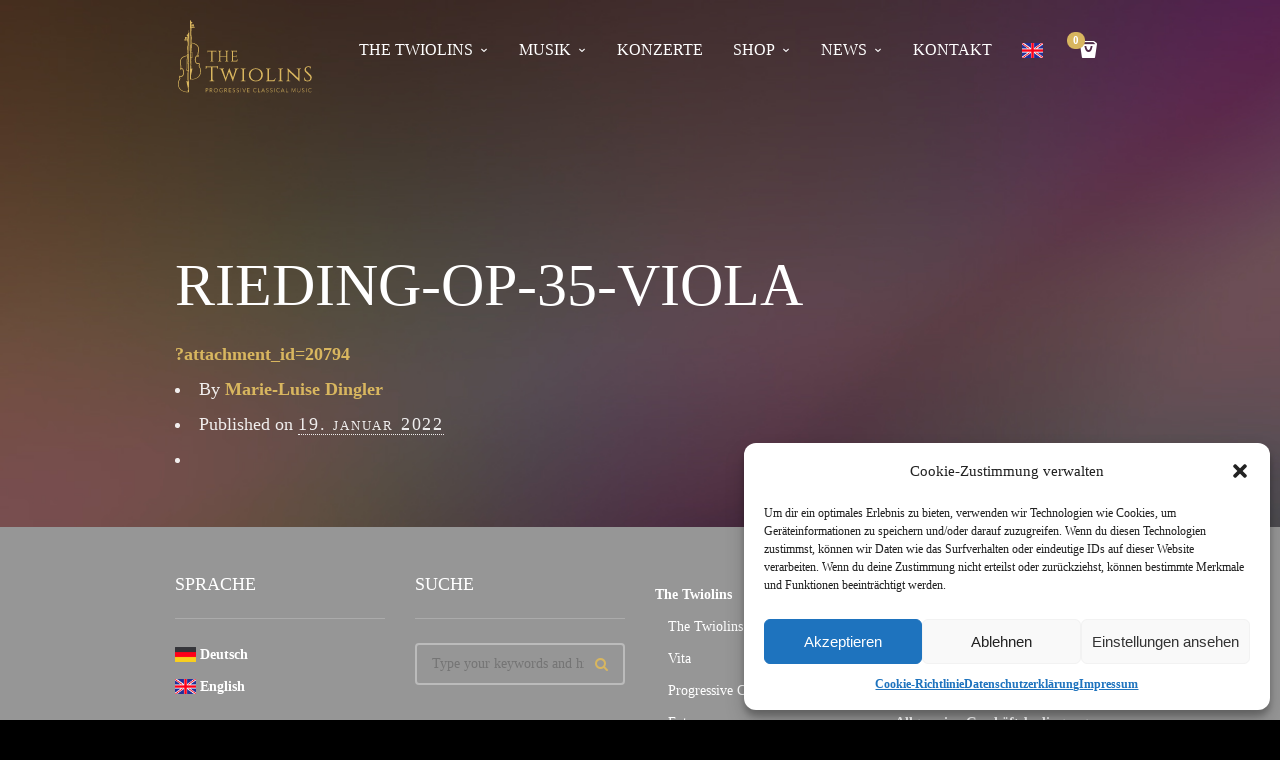

--- FILE ---
content_type: text/html; charset=UTF-8
request_url: https://www.thetwiolins.de/?attachment_id=20794
body_size: 21547
content:
<!doctype html>

<html lang="de-DE" class="responsive_768 responsive_480">
	<head >
		<meta name="viewport" content="width=device-width, initial-scale=1" />
<!-- v: 1.6.17 -->
<link rel="profile" href="https://gmpg.org/xfn/11" />
<meta charset="UTF-8">		<meta property="fb:app_id" content="6793172240736735" />

		<title>rieding-op-35-viola | The Twiolins</title>

		<style type="text/css" id="thb-customizer-imports"></style><meta name='robots' content='index, follow, max-image-preview:large, max-snippet:-1, max-video-preview:-1' />

	<!-- This site is optimized with the Yoast SEO plugin v19.13 - https://yoast.com/wordpress/plugins/seo/ -->
	<title>rieding-op-35-viola</title>
	<link rel="canonical" href="https://www.thetwiolins.de/wp-content/uploads/woocommerce_uploads/2022/01/rieding-op-35-viola-bx2lhh.zip" />
	<meta property="og:locale" content="de_DE" />
	<meta property="og:type" content="article" />
	<meta property="og:title" content="rieding-op-35-viola" />
	<meta property="og:url" content="https://www.thetwiolins.de/wp-content/uploads/woocommerce_uploads/2022/01/rieding-op-35-viola-bx2lhh.zip" />
	<meta property="og:site_name" content="The Twiolins" />
	<meta property="article:publisher" content="https://www.facebook.com/thetwiolins/" />
	<meta property="og:image" content="https://www.thetwiolins.de" />
	<meta property="og:image:width" content="1200" />
	<meta property="og:image:height" content="886" />
	<meta property="og:image:type" content="image/jpeg" />
	<script type="application/ld+json" class="yoast-schema-graph">{"@context":"https://schema.org","@graph":[{"@type":"WebPage","@id":"https://www.thetwiolins.de/wp-content/uploads/woocommerce_uploads/2022/01/rieding-op-35-viola-bx2lhh.zip","url":"https://www.thetwiolins.de/wp-content/uploads/woocommerce_uploads/2022/01/rieding-op-35-viola-bx2lhh.zip","name":"rieding-op-35-viola","isPartOf":{"@id":"https://www.thetwiolins.de/#website"},"primaryImageOfPage":{"@id":"https://www.thetwiolins.de/wp-content/uploads/woocommerce_uploads/2022/01/rieding-op-35-viola-bx2lhh.zip#primaryimage"},"image":{"@id":"https://www.thetwiolins.de/wp-content/uploads/woocommerce_uploads/2022/01/rieding-op-35-viola-bx2lhh.zip#primaryimage"},"thumbnailUrl":"","datePublished":"2022-01-19T09:03:56+00:00","dateModified":"2022-01-19T09:03:56+00:00","breadcrumb":{"@id":"https://www.thetwiolins.de/wp-content/uploads/woocommerce_uploads/2022/01/rieding-op-35-viola-bx2lhh.zip#breadcrumb"},"inLanguage":"de-DE","potentialAction":[{"@type":"ReadAction","target":["https://www.thetwiolins.de/wp-content/uploads/woocommerce_uploads/2022/01/rieding-op-35-viola-bx2lhh.zip"]}]},{"@type":"ImageObject","inLanguage":"de-DE","@id":"https://www.thetwiolins.de/wp-content/uploads/woocommerce_uploads/2022/01/rieding-op-35-viola-bx2lhh.zip#primaryimage","url":"","contentUrl":""},{"@type":"BreadcrumbList","@id":"https://www.thetwiolins.de/wp-content/uploads/woocommerce_uploads/2022/01/rieding-op-35-viola-bx2lhh.zip#breadcrumb","itemListElement":[{"@type":"ListItem","position":1,"name":"Home","item":"https://www.thetwiolins.de/"},{"@type":"ListItem","position":2,"name":"Viola: Rieding Concerto op. 35 Klavierbegleitung Playalong","item":"https://www.thetwiolins.de/shop/viola-rieding-concerto-op-35-klavierbegleitung-playalong/"},{"@type":"ListItem","position":3,"name":"rieding-op-35-viola"}]},{"@type":"WebSite","@id":"https://www.thetwiolins.de/#website","url":"https://www.thetwiolins.de/","name":"The Twiolins","description":"progressive classical music","publisher":{"@id":"https://www.thetwiolins.de/#organization"},"potentialAction":[{"@type":"SearchAction","target":{"@type":"EntryPoint","urlTemplate":"https://www.thetwiolins.de/?s={search_term_string}"},"query-input":"required name=search_term_string"}],"inLanguage":"de-DE"},{"@type":"Organization","@id":"https://www.thetwiolins.de/#organization","name":"The Twiolins","url":"https://www.thetwiolins.de/","logo":{"@type":"ImageObject","inLanguage":"de-DE","@id":"https://www.thetwiolins.de/#/schema/logo/image/","url":"https://www.thetwiolins.de/wp-content/uploads/2018/08/logo_twiolins_2018_twiolins-logo-2018-big-gold-black.png","contentUrl":"https://www.thetwiolins.de/wp-content/uploads/2018/08/logo_twiolins_2018_twiolins-logo-2018-big-gold-black.png","width":1784,"height":2316,"caption":"The Twiolins"},"image":{"@id":"https://www.thetwiolins.de/#/schema/logo/image/"},"sameAs":["https://www.youtube.com/c/thetwiolins","https://www.facebook.com/thetwiolins/"]}]}</script>
	<!-- / Yoast SEO plugin. -->


<link rel="alternate" type="application/rss+xml" title="The Twiolins &raquo; Feed" href="https://www.thetwiolins.de/feed/" />
<link rel="alternate" type="application/rss+xml" title="The Twiolins &raquo; Kommentar-Feed" href="https://www.thetwiolins.de/comments/feed/" />
<script type="text/javascript">
window._wpemojiSettings = {"baseUrl":"https:\/\/s.w.org\/images\/core\/emoji\/14.0.0\/72x72\/","ext":".png","svgUrl":"https:\/\/s.w.org\/images\/core\/emoji\/14.0.0\/svg\/","svgExt":".svg","source":{"concatemoji":"https:\/\/www.thetwiolins.de\/wp-includes\/js\/wp-emoji-release.min.js"}};
/*! This file is auto-generated */
!function(e,a,t){var n,r,o,i=a.createElement("canvas"),p=i.getContext&&i.getContext("2d");function s(e,t){var a=String.fromCharCode,e=(p.clearRect(0,0,i.width,i.height),p.fillText(a.apply(this,e),0,0),i.toDataURL());return p.clearRect(0,0,i.width,i.height),p.fillText(a.apply(this,t),0,0),e===i.toDataURL()}function c(e){var t=a.createElement("script");t.src=e,t.defer=t.type="text/javascript",a.getElementsByTagName("head")[0].appendChild(t)}for(o=Array("flag","emoji"),t.supports={everything:!0,everythingExceptFlag:!0},r=0;r<o.length;r++)t.supports[o[r]]=function(e){if(p&&p.fillText)switch(p.textBaseline="top",p.font="600 32px Arial",e){case"flag":return s([127987,65039,8205,9895,65039],[127987,65039,8203,9895,65039])?!1:!s([55356,56826,55356,56819],[55356,56826,8203,55356,56819])&&!s([55356,57332,56128,56423,56128,56418,56128,56421,56128,56430,56128,56423,56128,56447],[55356,57332,8203,56128,56423,8203,56128,56418,8203,56128,56421,8203,56128,56430,8203,56128,56423,8203,56128,56447]);case"emoji":return!s([129777,127995,8205,129778,127999],[129777,127995,8203,129778,127999])}return!1}(o[r]),t.supports.everything=t.supports.everything&&t.supports[o[r]],"flag"!==o[r]&&(t.supports.everythingExceptFlag=t.supports.everythingExceptFlag&&t.supports[o[r]]);t.supports.everythingExceptFlag=t.supports.everythingExceptFlag&&!t.supports.flag,t.DOMReady=!1,t.readyCallback=function(){t.DOMReady=!0},t.supports.everything||(n=function(){t.readyCallback()},a.addEventListener?(a.addEventListener("DOMContentLoaded",n,!1),e.addEventListener("load",n,!1)):(e.attachEvent("onload",n),a.attachEvent("onreadystatechange",function(){"complete"===a.readyState&&t.readyCallback()})),(e=t.source||{}).concatemoji?c(e.concatemoji):e.wpemoji&&e.twemoji&&(c(e.twemoji),c(e.wpemoji)))}(window,document,window._wpemojiSettings);
</script>
<style type="text/css">
img.wp-smiley,
img.emoji {
	display: inline !important;
	border: none !important;
	box-shadow: none !important;
	height: 1em !important;
	width: 1em !important;
	margin: 0 0.07em !important;
	vertical-align: -0.1em !important;
	background: none !important;
	padding: 0 !important;
}
</style>
	<link rel='stylesheet' id='thb_theme_fonts-css' href='https://www.thetwiolins.de/wp-content/themes/one/css/theme-fonts.css' type='text/css' media='all' />
<link rel='stylesheet' id='thb_layout-css' href='https://www.thetwiolins.de/wp-content/themes/one/css/layout.css' type='text/css' media='all' />
<link rel='stylesheet' id='magnificpopup-css' href='https://www.thetwiolins.de/wp-content/themes/one/config/modules/backpack/lightbox/magnificpopup/css/magnificpopup.css' type='text/css' media='all' />
<link rel='stylesheet' id='thb_style_3-css' href='https://www.thetwiolins.de/wp-content/themes/one-child/style.css' type='text/css' media='all' />
<link rel='stylesheet' id='thb_woocommerce-css' href='https://www.thetwiolins.de/wp-content/themes/one/woocommerce/css/woocommerce.css' type='text/css' media='all' />
<link rel='stylesheet' id='thb-fontello-css' href='https://www.thetwiolins.de/wp-content/themes/one/framework/assets/shared/fontello/css/fontello.css' type='text/css' media='all' />
<link rel='stylesheet' id='wp-block-library-css' href='https://www.thetwiolins.de/wp-includes/css/dist/block-library/style.min.css' type='text/css' media='all' />
<link rel='stylesheet' id='ife-facebook-events-block-style2-css' href='https://www.thetwiolins.de/wp-content/plugins/import-facebook-events/assets/css/grid-style2.css' type='text/css' media='all' />
<link rel='stylesheet' id='wc-blocks-vendors-style-css' href='https://www.thetwiolins.de/wp-content/plugins/woocommerce/packages/woocommerce-blocks/build/wc-blocks-vendors-style.css' type='text/css' media='all' />
<link rel='stylesheet' id='wc-blocks-style-css' href='https://www.thetwiolins.de/wp-content/plugins/woocommerce/packages/woocommerce-blocks/build/wc-blocks-style.css' type='text/css' media='all' />
<link rel='stylesheet' id='classic-theme-styles-css' href='https://www.thetwiolins.de/wp-includes/css/classic-themes.min.css' type='text/css' media='all' />
<style id='global-styles-inline-css' type='text/css'>
body{--wp--preset--color--black: #000000;--wp--preset--color--cyan-bluish-gray: #abb8c3;--wp--preset--color--white: #ffffff;--wp--preset--color--pale-pink: #f78da7;--wp--preset--color--vivid-red: #cf2e2e;--wp--preset--color--luminous-vivid-orange: #ff6900;--wp--preset--color--luminous-vivid-amber: #fcb900;--wp--preset--color--light-green-cyan: #7bdcb5;--wp--preset--color--vivid-green-cyan: #00d084;--wp--preset--color--pale-cyan-blue: #8ed1fc;--wp--preset--color--vivid-cyan-blue: #0693e3;--wp--preset--color--vivid-purple: #9b51e0;--wp--preset--gradient--vivid-cyan-blue-to-vivid-purple: linear-gradient(135deg,rgba(6,147,227,1) 0%,rgb(155,81,224) 100%);--wp--preset--gradient--light-green-cyan-to-vivid-green-cyan: linear-gradient(135deg,rgb(122,220,180) 0%,rgb(0,208,130) 100%);--wp--preset--gradient--luminous-vivid-amber-to-luminous-vivid-orange: linear-gradient(135deg,rgba(252,185,0,1) 0%,rgba(255,105,0,1) 100%);--wp--preset--gradient--luminous-vivid-orange-to-vivid-red: linear-gradient(135deg,rgba(255,105,0,1) 0%,rgb(207,46,46) 100%);--wp--preset--gradient--very-light-gray-to-cyan-bluish-gray: linear-gradient(135deg,rgb(238,238,238) 0%,rgb(169,184,195) 100%);--wp--preset--gradient--cool-to-warm-spectrum: linear-gradient(135deg,rgb(74,234,220) 0%,rgb(151,120,209) 20%,rgb(207,42,186) 40%,rgb(238,44,130) 60%,rgb(251,105,98) 80%,rgb(254,248,76) 100%);--wp--preset--gradient--blush-light-purple: linear-gradient(135deg,rgb(255,206,236) 0%,rgb(152,150,240) 100%);--wp--preset--gradient--blush-bordeaux: linear-gradient(135deg,rgb(254,205,165) 0%,rgb(254,45,45) 50%,rgb(107,0,62) 100%);--wp--preset--gradient--luminous-dusk: linear-gradient(135deg,rgb(255,203,112) 0%,rgb(199,81,192) 50%,rgb(65,88,208) 100%);--wp--preset--gradient--pale-ocean: linear-gradient(135deg,rgb(255,245,203) 0%,rgb(182,227,212) 50%,rgb(51,167,181) 100%);--wp--preset--gradient--electric-grass: linear-gradient(135deg,rgb(202,248,128) 0%,rgb(113,206,126) 100%);--wp--preset--gradient--midnight: linear-gradient(135deg,rgb(2,3,129) 0%,rgb(40,116,252) 100%);--wp--preset--duotone--dark-grayscale: url('#wp-duotone-dark-grayscale');--wp--preset--duotone--grayscale: url('#wp-duotone-grayscale');--wp--preset--duotone--purple-yellow: url('#wp-duotone-purple-yellow');--wp--preset--duotone--blue-red: url('#wp-duotone-blue-red');--wp--preset--duotone--midnight: url('#wp-duotone-midnight');--wp--preset--duotone--magenta-yellow: url('#wp-duotone-magenta-yellow');--wp--preset--duotone--purple-green: url('#wp-duotone-purple-green');--wp--preset--duotone--blue-orange: url('#wp-duotone-blue-orange');--wp--preset--font-size--small: 13px;--wp--preset--font-size--medium: 20px;--wp--preset--font-size--large: 36px;--wp--preset--font-size--x-large: 42px;--wp--preset--spacing--20: 0.44rem;--wp--preset--spacing--30: 0.67rem;--wp--preset--spacing--40: 1rem;--wp--preset--spacing--50: 1.5rem;--wp--preset--spacing--60: 2.25rem;--wp--preset--spacing--70: 3.38rem;--wp--preset--spacing--80: 5.06rem;}:where(.is-layout-flex){gap: 0.5em;}body .is-layout-flow > .alignleft{float: left;margin-inline-start: 0;margin-inline-end: 2em;}body .is-layout-flow > .alignright{float: right;margin-inline-start: 2em;margin-inline-end: 0;}body .is-layout-flow > .aligncenter{margin-left: auto !important;margin-right: auto !important;}body .is-layout-constrained > .alignleft{float: left;margin-inline-start: 0;margin-inline-end: 2em;}body .is-layout-constrained > .alignright{float: right;margin-inline-start: 2em;margin-inline-end: 0;}body .is-layout-constrained > .aligncenter{margin-left: auto !important;margin-right: auto !important;}body .is-layout-constrained > :where(:not(.alignleft):not(.alignright):not(.alignfull)){max-width: var(--wp--style--global--content-size);margin-left: auto !important;margin-right: auto !important;}body .is-layout-constrained > .alignwide{max-width: var(--wp--style--global--wide-size);}body .is-layout-flex{display: flex;}body .is-layout-flex{flex-wrap: wrap;align-items: center;}body .is-layout-flex > *{margin: 0;}:where(.wp-block-columns.is-layout-flex){gap: 2em;}.has-black-color{color: var(--wp--preset--color--black) !important;}.has-cyan-bluish-gray-color{color: var(--wp--preset--color--cyan-bluish-gray) !important;}.has-white-color{color: var(--wp--preset--color--white) !important;}.has-pale-pink-color{color: var(--wp--preset--color--pale-pink) !important;}.has-vivid-red-color{color: var(--wp--preset--color--vivid-red) !important;}.has-luminous-vivid-orange-color{color: var(--wp--preset--color--luminous-vivid-orange) !important;}.has-luminous-vivid-amber-color{color: var(--wp--preset--color--luminous-vivid-amber) !important;}.has-light-green-cyan-color{color: var(--wp--preset--color--light-green-cyan) !important;}.has-vivid-green-cyan-color{color: var(--wp--preset--color--vivid-green-cyan) !important;}.has-pale-cyan-blue-color{color: var(--wp--preset--color--pale-cyan-blue) !important;}.has-vivid-cyan-blue-color{color: var(--wp--preset--color--vivid-cyan-blue) !important;}.has-vivid-purple-color{color: var(--wp--preset--color--vivid-purple) !important;}.has-black-background-color{background-color: var(--wp--preset--color--black) !important;}.has-cyan-bluish-gray-background-color{background-color: var(--wp--preset--color--cyan-bluish-gray) !important;}.has-white-background-color{background-color: var(--wp--preset--color--white) !important;}.has-pale-pink-background-color{background-color: var(--wp--preset--color--pale-pink) !important;}.has-vivid-red-background-color{background-color: var(--wp--preset--color--vivid-red) !important;}.has-luminous-vivid-orange-background-color{background-color: var(--wp--preset--color--luminous-vivid-orange) !important;}.has-luminous-vivid-amber-background-color{background-color: var(--wp--preset--color--luminous-vivid-amber) !important;}.has-light-green-cyan-background-color{background-color: var(--wp--preset--color--light-green-cyan) !important;}.has-vivid-green-cyan-background-color{background-color: var(--wp--preset--color--vivid-green-cyan) !important;}.has-pale-cyan-blue-background-color{background-color: var(--wp--preset--color--pale-cyan-blue) !important;}.has-vivid-cyan-blue-background-color{background-color: var(--wp--preset--color--vivid-cyan-blue) !important;}.has-vivid-purple-background-color{background-color: var(--wp--preset--color--vivid-purple) !important;}.has-black-border-color{border-color: var(--wp--preset--color--black) !important;}.has-cyan-bluish-gray-border-color{border-color: var(--wp--preset--color--cyan-bluish-gray) !important;}.has-white-border-color{border-color: var(--wp--preset--color--white) !important;}.has-pale-pink-border-color{border-color: var(--wp--preset--color--pale-pink) !important;}.has-vivid-red-border-color{border-color: var(--wp--preset--color--vivid-red) !important;}.has-luminous-vivid-orange-border-color{border-color: var(--wp--preset--color--luminous-vivid-orange) !important;}.has-luminous-vivid-amber-border-color{border-color: var(--wp--preset--color--luminous-vivid-amber) !important;}.has-light-green-cyan-border-color{border-color: var(--wp--preset--color--light-green-cyan) !important;}.has-vivid-green-cyan-border-color{border-color: var(--wp--preset--color--vivid-green-cyan) !important;}.has-pale-cyan-blue-border-color{border-color: var(--wp--preset--color--pale-cyan-blue) !important;}.has-vivid-cyan-blue-border-color{border-color: var(--wp--preset--color--vivid-cyan-blue) !important;}.has-vivid-purple-border-color{border-color: var(--wp--preset--color--vivid-purple) !important;}.has-vivid-cyan-blue-to-vivid-purple-gradient-background{background: var(--wp--preset--gradient--vivid-cyan-blue-to-vivid-purple) !important;}.has-light-green-cyan-to-vivid-green-cyan-gradient-background{background: var(--wp--preset--gradient--light-green-cyan-to-vivid-green-cyan) !important;}.has-luminous-vivid-amber-to-luminous-vivid-orange-gradient-background{background: var(--wp--preset--gradient--luminous-vivid-amber-to-luminous-vivid-orange) !important;}.has-luminous-vivid-orange-to-vivid-red-gradient-background{background: var(--wp--preset--gradient--luminous-vivid-orange-to-vivid-red) !important;}.has-very-light-gray-to-cyan-bluish-gray-gradient-background{background: var(--wp--preset--gradient--very-light-gray-to-cyan-bluish-gray) !important;}.has-cool-to-warm-spectrum-gradient-background{background: var(--wp--preset--gradient--cool-to-warm-spectrum) !important;}.has-blush-light-purple-gradient-background{background: var(--wp--preset--gradient--blush-light-purple) !important;}.has-blush-bordeaux-gradient-background{background: var(--wp--preset--gradient--blush-bordeaux) !important;}.has-luminous-dusk-gradient-background{background: var(--wp--preset--gradient--luminous-dusk) !important;}.has-pale-ocean-gradient-background{background: var(--wp--preset--gradient--pale-ocean) !important;}.has-electric-grass-gradient-background{background: var(--wp--preset--gradient--electric-grass) !important;}.has-midnight-gradient-background{background: var(--wp--preset--gradient--midnight) !important;}.has-small-font-size{font-size: var(--wp--preset--font-size--small) !important;}.has-medium-font-size{font-size: var(--wp--preset--font-size--medium) !important;}.has-large-font-size{font-size: var(--wp--preset--font-size--large) !important;}.has-x-large-font-size{font-size: var(--wp--preset--font-size--x-large) !important;}
.wp-block-navigation a:where(:not(.wp-element-button)){color: inherit;}
:where(.wp-block-columns.is-layout-flex){gap: 2em;}
.wp-block-pullquote{font-size: 1.5em;line-height: 1.6;}
</style>
<link rel='stylesheet' id='cntctfrm_form_style-css' href='https://www.thetwiolins.de/wp-content/plugins/contact-form-plugin/css/form_style.css' type='text/css' media='all' />
<link rel='stylesheet' id='font-awesome-css' href='https://www.thetwiolins.de/wp-content/plugins/import-facebook-events/assets/css/font-awesome.min.css' type='text/css' media='all' />
<style id='font-awesome-inline-css' type='text/css'>
[data-font="FontAwesome"]:before {font-family: 'FontAwesome' !important;content: attr(data-icon) !important;speak: none !important;font-weight: normal !important;font-variant: normal !important;text-transform: none !important;line-height: 1 !important;font-style: normal !important;-webkit-font-smoothing: antialiased !important;-moz-osx-font-smoothing: grayscale !important;}
</style>
<link rel='stylesheet' id='import-facebook-events-front-css' href='https://www.thetwiolins.de/wp-content/plugins/import-facebook-events/assets/css/import-facebook-events.css' type='text/css' media='all' />
<link rel='stylesheet' id='import-facebook-events-front-style2-css' href='https://www.thetwiolins.de/wp-content/plugins/import-facebook-events/assets/css/grid-style2.css' type='text/css' media='all' />
<link rel='stylesheet' id='responsive-lightbox-nivo-css' href='https://www.thetwiolins.de/wp-content/plugins/responsive-lightbox/assets/nivo/nivo-lightbox.min.css' type='text/css' media='all' />
<link rel='stylesheet' id='responsive-lightbox-nivo-default-css' href='https://www.thetwiolins.de/wp-content/plugins/responsive-lightbox/assets/nivo/themes/default/default.css' type='text/css' media='all' />
<style id='woocommerce-inline-inline-css' type='text/css'>
.woocommerce form .form-row .required { visibility: visible; }
</style>
<link rel='stylesheet' id='fpf_front-css' href='https://www.thetwiolins.de/wp-content/plugins/flexible-product-fields/assets/css/front.min.css' type='text/css' media='all' />
<link rel='stylesheet' id='cmplz-general-css' href='https://www.thetwiolins.de/wp-content/plugins/complianz-gdpr/assets/css/cookieblocker.min.css' type='text/css' media='all' />
<link rel='stylesheet' id='woosb-frontend-css' href='https://www.thetwiolins.de/wp-content/plugins/woo-product-bundle/assets/css/frontend.css' type='text/css' media='all' />
<link rel='stylesheet' id='__EPYT__style-css' href='https://www.thetwiolins.de/wp-content/plugins/youtube-embed-plus/styles/ytprefs.min.css' type='text/css' media='all' />
<style id='__EPYT__style-inline-css' type='text/css'>

                .epyt-gallery-thumb {
                        width: 25%;
                }
                
                         @media (min-width:0px) and (max-width: 767px) {
                            .epyt-gallery-rowbreak {
                                display: none;
                            }
                            .epyt-gallery-allthumbs[class*="epyt-cols"] .epyt-gallery-thumb {
                                width: 100% !important;
                            }
                          }
</style>
<script type='text/javascript' src='https://www.thetwiolins.de/wp-content/plugins/woo-stripe-payment/assets/js/frontend/qrcode.min.js' id='wc-stripe-qrcode-js'></script>
<script type='text/javascript' id='jquery-core-js-extra'>
/* <![CDATA[ */
var thb_system = {"ajax_url":"https:\/\/www.thetwiolins.de\/wp-admin\/admin-ajax.php","frontend_js_url":"https:\/\/www.thetwiolins.de\/wp-content\/themes\/one\/framework\/assets\/frontend\/js","page_id":"20794","wp_version":"6.1.1"};
/* ]]> */
</script>
<script type='text/javascript' src='https://www.thetwiolins.de/wp-includes/js/jquery/jquery.min.js' id='jquery-core-js'></script>
<script type='text/javascript' src='https://www.thetwiolins.de/wp-includes/js/jquery/jquery-migrate.min.js' id='jquery-migrate-js'></script>
<script type='text/javascript' src='https://www.thetwiolins.de/wp-content/plugins/responsive-lightbox/assets/nivo/nivo-lightbox.min.js' id='responsive-lightbox-nivo-js'></script>
<script type='text/javascript' src='https://www.thetwiolins.de/wp-includes/js/underscore.min.js' id='underscore-js'></script>
<script type='text/javascript' src='https://www.thetwiolins.de/wp-content/plugins/responsive-lightbox/assets/infinitescroll/infinite-scroll.pkgd.min.js' id='responsive-lightbox-infinite-scroll-js'></script>
<script type='text/javascript' id='responsive-lightbox-js-extra'>
/* <![CDATA[ */
var rlArgs = {"script":"nivo","selector":"popup","customEvents":"","activeGalleries":"1","effect":"fade","clickOverlayToClose":"1","keyboardNav":"1","errorMessage":"The requested content cannot be loaded. Please try again later.","woocommerce_gallery":"0","ajaxurl":"https:\/\/www.thetwiolins.de\/wp-admin\/admin-ajax.php","nonce":"103251205f","preview":"false","postId":"20794","scriptExtension":""};
/* ]]> */
</script>
<script type='text/javascript' src='https://www.thetwiolins.de/wp-content/plugins/responsive-lightbox/js/front.js' id='responsive-lightbox-js'></script>
<script type='text/javascript' src='https://www.thetwiolins.de/wp-includes/js/swfobject.js' id='swfobject-js'></script>
<script type='text/javascript' id='__ytprefs__-js-extra'>
/* <![CDATA[ */
var _EPYT_ = {"ajaxurl":"https:\/\/www.thetwiolins.de\/wp-admin\/admin-ajax.php","security":"7d59428c23","gallery_scrolloffset":"20","eppathtoscripts":"https:\/\/www.thetwiolins.de\/wp-content\/plugins\/youtube-embed-plus\/scripts\/","eppath":"https:\/\/www.thetwiolins.de\/wp-content\/plugins\/youtube-embed-plus\/","epresponsiveselector":"[\"iframe.__youtube_prefs__\",\"iframe[src*='youtube.com']\",\"iframe[src*='youtube-nocookie.com']\",\"iframe[data-ep-src*='youtube.com']\",\"iframe[data-ep-src*='youtube-nocookie.com']\",\"iframe[data-ep-gallerysrc*='youtube.com']\"]","epdovol":"1","version":"14.1.4","evselector":"iframe.__youtube_prefs__[src]","ajax_compat":"1","ytapi_load":"light","pause_others":"","stopMobileBuffer":"1","facade_mode":"1","not_live_on_channel":"","vi_active":"","vi_js_posttypes":[]};
/* ]]> */
</script>
<script type='text/javascript' src='https://www.thetwiolins.de/wp-content/plugins/youtube-embed-plus/scripts/ytprefs.min.js' id='__ytprefs__-js'></script>
<script type='text/javascript' src='https://www.thetwiolins.de/wp-content/plugins/youtube-embed-plus/scripts/jquery.cookie.min.js' id='__jquery_cookie__-js'></script>
<link rel="https://api.w.org/" href="https://www.thetwiolins.de/wp-json/" /><link rel="alternate" type="application/json" href="https://www.thetwiolins.de/wp-json/wp/v2/media/20794" /><link rel="alternate" type="application/json+oembed" href="https://www.thetwiolins.de/wp-json/oembed/1.0/embed?url=https%3A%2F%2Fwww.thetwiolins.de%2F%3Fattachment_id%3D20794" />
<link rel="alternate" type="text/xml+oembed" href="https://www.thetwiolins.de/wp-json/oembed/1.0/embed?url=https%3A%2F%2Fwww.thetwiolins.de%2F%3Fattachment_id%3D20794&#038;format=xml" />
<style>.cmplz-hidden{display:none!important;}</style><!-- Google site verification - Google Listings & Ads -->
<meta name="google-site-verification" content="m5Dce7V6fJ56ayEmjSPVH74cJh2z2JpyHYXyS9SpzLY" />
	<noscript><style>.woocommerce-product-gallery{ opacity: 1 !important; }</style></noscript>
	<link rel="icon" href="https://www.thetwiolins.de/wp-content/uploads/2025/02/cropped-Unbenannt-1-32x32.jpg" sizes="32x32" />
<link rel="icon" href="https://www.thetwiolins.de/wp-content/uploads/2025/02/cropped-Unbenannt-1-192x192.jpg" sizes="192x192" />
<link rel="apple-touch-icon" href="https://www.thetwiolins.de/wp-content/uploads/2025/02/cropped-Unbenannt-1-180x180.jpg" />
<meta name="msapplication-TileImage" content="https://www.thetwiolins.de/wp-content/uploads/2025/02/cropped-Unbenannt-1-270x270.jpg" />
		<style type="text/css" id="wp-custom-css">
			/* gold   rgba(216, 182, 95, 1); #D8B65F */
/* WOOCOMMERCE */

.woocommerce-breadcrumb {margin-bottom: 15px}

.woocommerce-Price-amount {font-size:140%; line-height:1.9}

.woocommerce-de_price_taxrate {font-size:60%; color: grey; line-height: 0.8}

body.language-en .woocommerce-de_price_taxrate {display:none;}

.woocommerce_de_versandkosten {font-size: 60%; color: grey;}

.legacy-itemprop-offers 
{margin-bottom: 15px; } 

.woocommerce-product-details__short-description {display:none;}

.flex-control-thumbs li {margin: 2px 2px 0  0!important}

.thb-add-to-cart-wrapper {display:none}
img.rsImg {max-width:100%;}

.thb-product-header .woocommerce-breadcrumb ,
.thb-product-header p.price span {display:none;}

ul.payment_methods span , ul.payment_methods img{margin-left:10px;}

ul.payment_methods label[for*=payment_method_stripe]:after {display:initial!important}

/*div.thb-mini-cart-icon-wrapper, div.thb-mini-cart-icon {display: none!important;}*/
.woocommerce-page #thb-external-wrapper {background-image: none!important; background-color:white !important}

/*@media screen and (max-height: 800px) {
	
	.pum-container.popmake.theme-17743.pum-responsive.pum-responsive-small.responsive.size-small.active.custom-position * {font-size: 90%; 
		max-height: 80%;}
	
} */

.woocommerce-page  .needsclick, .woocommerce-page #thb-cart-trigger,
h1.product_title.entry-title,
div.woocommerce-billing-fields h3,
.thb-product-description, 
.woocommerce-Price-amount,
.woocommerce .button.alt:before,
div.wc-proceed-to-checkout a:hover,
.woocommerce-form__label,
.woocommerce #order_review_heading, .wc-gzd-additional-info, .product_meta, .woocommerce-tabs, .description_tab.active a, .additional_information_tab.active a, #tab-description h2, .woocommerce-Tabs-panel, #tab-additional_information h2, .related.products h2, mark.count, 
header.woocommerce-products-header, .thb-product-description > div.thb-add-to-cart-wrapper > span.price > span, .woocommerce-Price-amount.amount, div.cross-sells > h2, .woocommerce-loop-product__title, .woocommerce-page .page-title, .woocommerce-page .input-text, .cart_totals, .woocommerce-info, .woocommerce-page label, #order_payment_heading, .payment_box > p, .shop_table, .checkout-button a, .woocommerce-page span.woocommerce-input-wrapper, .woocommerce-order-received .woocommerce-order, .woocommerce-order-received h2 
{color: black!important;}

.woocommerce-page .thb-skin-light form input:focus, .woocommerce-page .thb-skin-light form textarea:focus, .woocommerce * [type="submit"]:hover {border-color:black!important;}

legend.banner-title, span.banner-divider {color:black}

div #customer_details div.woocommerce-additional-fields > h3 {color:black!important}

.woocommerce-page.single-product .summary .thb-product-header .woocommerce-breadcrumb, .woocommerce-page .thb-content-share-title, .woocommerce-page .button {color: grey!important}

.woocommerce-mini-cart__buttons.buttons a {color: black !important}

:lang(en-GB) .emailde{
	display:none
}

:lang(de-DE) .emailen{
	display:none
}


.woocommerce-gzd-data-download-checkbox-text {font-size: 90%}



.woocommerce-page .button.alt, .woocommerce .button.alt, .widget_shopping_cart_content .buttons .button.checkout, .thb_mini_cart_wrapper .buttons .button.checkout {border-color: #D8B65F !important;}

.woocommerce-page .products ul li.product .thb-product-image-wrapper .button, .woocommerce-page ul.products li.product .thb-product-image-wrapper .button, .woocommerce .products ul li.product .thb-product-image-wrapper .button, .woocommerce ul.products li.product .thb-product-image-wrapper .button {background-color: none; color:#D8B65F !important; font-style:none;}


.woocommerce-page .products ul li.product .thb-product-image-wrapper .button:hover, .woocommerce-page ul.products li.product .thb-product-image-wrapper .button:hover, .woocommerce .products ul li.product .thb-product-image-wrapper .button:hover, .woocommerce ul.products li.product .thb-product-image-wrapper .button:hover {background-color: #eaeaea !important;}

.woocommerce-mini-cart__total.total > .woocommerce-Price-amount.amount {color: black !important;}

.woocommerce-page.single-product .summary .thb-product-header .product_title {font-size: 30px;}


.wc_payment_method.payment_method_paypal img {margin-right: 6px!important}
.wc_payment_method.payment_method_paypal a {font-size:12px;}


.woocommerce-page .cart-collaterals .cart_totals, .woocommerce-page .cart-collaterals .cross-sells, .woocommerce .cart-collaterals .cart_totals, .woocommerce .cart-collaterals .cross-sells {width: 100%;}

.woocommerce-page .cart-collaterals .cross-sells, .woocommerce .cart-collaterals .cross-sells {margin-top: 35px;}

.woocommerce-products-header {margin-bottom: 30px !important;}

.woocommerce-page #page-header.thb-page-header-disabled + .thb-section-container {margin-top: 20px !important}

.woocommerce-page.tax-product_cat .thb-page-header-inner-wrapper h1.page-title {margin-top: 0px !important; padding-top: 0px !important}

.woocommerce .quantity {
    float: left;
    margin-top: 23px;
    margin-right: 20px;
}

.woocommerce-page.single-product .summary .thb-product-description, .thb-product-description form {margin-top: 0px!important}

.woocommerce-page.single-product .summary .thb-content-share {margin-top: 0px!important; margin-bottom: 25px;}

h1.product_title.entry-title {margin-bottom:25px!important;}

.woocommerce .thb-checkout-billing .form-row label {margin-right: 10px!important}


/*
.woocommerce-page .checkout .col2-set .col-2, .woocommerce .checkout .col2-set .col-2 {}
*/

.woocommerce-checkout .shop_table {color: black;background:white!important}

.woocommerce-gzd-legal-checkbox-text, mark.count {font-size: 90%;}

.total.shipping-costs-cart-info.wc-gzd-total-mini-cart {font-size: 70%;}



.related.products .small-business-info, .products .small-business-info, #header ul.product_list_widget li span, .woocommerce-page .posted_in {display:none !important;}

/* END WOOCOMMERCE */

#slide-menu-container ul li ul li a, .thb-slide-caption .thb-caption-inner-wrapper .thb-caption-texts-wrapper > div.thb-caption, .thb-text blockquote, .comment_body blockquote, #page-header .page-subtitle, .hentry.masonry .loop-post-meta, .item.list.classic .item-header .loop-post-meta, .thb-related li .item-title p, .format-quote.hentry.masonry .item-header h1, .format-quote.item.list.classic .item-header h1, .work-inner-wrapper .work-data .work-categories, .work-data .work-subtitle, #respond .comment-notes, #respond .logged-in-as, .comment .comment_rightcol .comment_head .date, .thb-section-column-block-thb_text_box .thb-section-block-header p, .thb-section-column-block-thb_pricingtable .thb-pricingtable-description { font-family: "Trebuchet MS", "Sans Serif", Arial !important; }

.page-id-11515 .pageheader-layout-d #page-header.thb-page-header-disabled .thb-page-header-image-holder,
.page-id-11515 .pageheader-layout-f #page-header.thb-page-header-disabled .thb-page-header-image-holder {
    /*margin-bottom: 0px !important; */
}
body,#thb-external-wrapper {background-color:#000 !important;} /*sonst weißer Rand unter Video auf iPad #141414*/
.pageheader-layout-d #page-header.thb-page-header-disabled .thb-page-header-image-holder, .pageheader-layout-f #page-header.thb-page-header-disabled .thb-page-header-image-holder
	{margin-bottom:0px !important;} /* unterer Rand weg unter Fullscreenvideo*/

.menu-computer-container ul li {margin-top:0px !important;}
.menu-computer-container .sub-menu li {margin-top:0px !important; margin-bottom: 0px !important;}
.menu-computer-container ul.sub-menu li a {font-weight: normal !important;}

/* twiolins about seite weniger Textabstand */

.page-id-12162 .thb-section .thb-section-inner-wrapper .thb-section-column-block,
.page-id-11517 .thb-section .thb-section-inner-wrapper .thb-section-column-block {
    padding-bottom: 0px !important;
}




	
/*body .page-id-11515 {
    background-color: #000000 !important;
}
.page-id-11515 #thb-external-wrapper {
    background-color: #000000 !important;
}

.page-id-11515 .thb-scrollup {display:none !important;} */

/* Videoplayer hidecontrols falscher Stop button */
.thb-desktop .thb-main-slideshow .thb-external-video-controls .thb-video-stop:before {
    content: "y" !important;
}
/* ENDE Videoplayer hidecontrols falscher Stop button */

/* VIDEOVCONTROLS GRÖßE */
.thb-desktop .thb-main-slideshow .thb-slide-caption .thb-video-controls .thb-video-play,
.thb-desktop .thb-main-slideshow .thb-slide-caption .thb-video-controls .thb-video-stop,
.thb-desktop .thb-main-slideshow .thb-external-video-controls .thb-video-stop {
    height: 44px !important;
    width: 44px !important;
}
.thb-desktop .thb-main-slideshow .thb-slide-caption .thb-video-controls .thb-video-play:before,
.thb-desktop .thb-main-slideshow .thb-slide-caption .thb-video-controls .thb-video-stop:before,
.thb-desktop .thb-main-slideshow .thb-external-video-controls .thb-video-stop:before {
    height: 44px !important;
    width: 45px !important;
    font-size: 26px !important;
    line-height: 44px !important;
}
.thb-desktop .thb-main-slideshow .thb-external-video-controls {
    position: absolute;
    top: 70% !important;
    left: 10% !important;
}
a.thb-video-play {color:red !important; border: 3px solid #D8B65F !important; background:rgba(255,255,255,0.5);}
.thb-video-controls {text-align: center !important; }
/*.thb-main-slideshow .thb-btn {background:rgba(255,255,255,0.5)} */

.page-id-11515 .thb-slide-caption .thb-slide-caption-wrapper {z-index:10000 !important;}

/* ENDE VIDEOVCONTROLS */

/*div.rc-anchor.rc-anchor-normal.rc-anchor-light, .rc-anchor-normal {width: 208px !important;} */
h2.eventname {margin-top: 60px !important; margin-bottom:10px !important; line-height:110%;}


/*socials kontakt seite */
.thb-section-column-inner-wrapper .thb-social-icon {float:none !important; margin-left:10px;}

/* awesome socials fuse floating sidebar */
.awesome-social {background: transparent !important;}
#icon_wrapper {/*position: absolute !important; /*top: 60px !important;*/}

/* nivo lightbox z-index reperatur */
.nivo-lightbox-overlay {z-index: 999999!important;}

#logo a img {} /* Menü Logo Größe */
#logo .thb-white-logo {height: 80px; vertical-align: top; }
@media screen and (min-width: 798px) and (max-width: 990px) { .responsive_768 .page-id-11517 #logo, .responsive_768 .page-id-4702 #logo, .responsive_768 .page-id-13879 #logo, .responsive_768 .page-id-13879 #logo {display:none;} }
@media screen and (max-width: 797px) { .responsive_480 .page-id-11517 #logo, .responsive_480 .page-id-4702 #logo, .responsive_768 .page-id-13879 #logo, .responsive_768 .page-id-13879 #logo {display:none;} }
/*kein Logo für kleine Screens auf Welcome und About Seite, wo Twiolins groß als Text schon steht */
/* #logo .thb-white-logo {height:75px;} */


.responsive_480 #logo .thb-white-logo {margin-top:5px;} /* für iOs mini-nav */

/* Logo statt Twiolins Schriftzug auf Welcome Seite */
.twiolinslogo .thb-heading p, .twiolinslogocenter .thb-heading p, .page-template-template-welcome-php .thb-heading p {height: 230px; opacity:0 !important; color: rgba(255,255,255,0); filter:Alpha(Opacity=0);}


.twiolinslogo .thb-heading, .page-template-template-welcome-php .thb-heading {background: url("https://www.thetwiolins.de/wp-content/themes/one-child/logo/logo_twiolins_2018_twiolins-logo-2018-big-white.svg") no-repeat left center; }


.twiolinslogocenter .thb-heading  {background: url("https://www.thetwiolins.de/wp-content/themes/one-child/logo/logo_twiolins_2018_twiolins-logo-2018-big-white.svg") no-repeat center center;}

@media all and (max-width: 700px)  and (max-height: 400px) { .twiolinslogo .thb-heading p, .twiolinslogocenter .thb-heading p, .page-template-template-welcome-php .thb-heading p {height: 150px !important;}}



.page-id-12198 .thb-white-logo, .page-id-12158 .thb-white-logo {display:none !important;}


.page-id-5328 img.alignnone, .page-id-12237 img.alignnone {margin-left:20px !important;}



/* ABSTAND erste Überschrift zu logo / Navi */		
div.thb-section-column-inner-wrapper {padding-top: 90px !important;}



section#page-content div#thb-section-0.thb-section.boxed.thb-skin-light div.thb-section-extra div.thb-section-inner-wrapper {margin-top:35px;}
#thb-section-0.thb-section.boxed.thb-skin-light {margin-top:-200px;}
/* anpassung für header-abstand zu überschriften im layout-builder wenn header ausgeblendet */
.page-id-4702 #thb-section-0.thb-section.boxed.thb-skin-light {margin-top:0px;} /*außer auf home-seite */

.thb-mobile section#page-content div#thb-section-0.thb-section.boxed.thb-skin-light div.thb-section-extra div.thb-section-inner-wrapper
	{margin-top:0px;}




.pastconcerts-list .img_placeholder {
    display: none;
}





.lang-item a img {width:21px !important; height: 15px !important; margin-top:-2px;}

/* LIKE HERZ BUTTON */
.thb-like {display:none!important;}

.page-id-4702 .thb-slide-caption .thb-caption-inner-wrapper .thb-caption-texts-wrapper > div.thb-heading p {font-size:52px !important;} 


/* hintergrund bild für archive category search error404 single single-post */
.archive #thb-external-wrapper, .category #thb-external-wrapper, .search #thb-external-wrapper, .error404 #thb-external-wrapper, .single #thb-external-wrapper, .single-post #thb-external-wrapper, .page-id-5333 #thb-external-wrapper, .page-id-5240 #thb-external-wrapper {
	position: relative; background-size: cover; background-repeat: no-repeat; background-attachment: fixed; background-image: url(https://www.thetwiolins.de/wp-content/uploads/2025/03/background-1591228_1280.jpg);	
		} 

.gallery a img {float:none !important;}


/* Menü-Navi Schrift */
/*#slide-menu-container, #thb-search-box-container {
    background-color: rgba(216, 182, 95, 0.8) !important; } mehr transparenz für mobile-menü */
.header-layout-a .slide-menu-trigger-wrapper .slide-menu-trigger {color:#D8B65F !important;} /* kleines responsive menü in goldener Link-Farbe */

#slide-menu-container .thb-trigger-close:before {-khtml-opacity: 0.8; -moz-opacity: 0.8; opacity: 0.8; filter: alpha(opacity=80); -ms-filter: "progid:DXImageTransform.Microsoft.Alpha(Opacity=80)";}



.header-layout-a #main-nav { 
    text-transform: uppercase;
    font-size: 16px; 
    font-weight: 400; }
    
/*#header {margin-bottom:0px;height:100px!important; margin-top:-23px} */

#header {margin-top:-10px;}
/*header#header.thb-skin-light {height: 100px; } */



.header-layout-a .scrolled .thb-header-inner-wrapper {
	background: rgba(255, 255, 255, 1);
    box-shadow: 0px 0px 20px 0px rgba(0, 0, 0, 0.8);
	}

h1.page-title {padding-top:100px;}
.thb-page-header-inner-wrapper h1.page-title {padding-top:100px; margin-top: 0px;}

.no-h1-title-include h1, .notitle h1, .notitle h2, .notitle h3 {display:none !important; visibility: hidden !important;}
	/* NOTITLE Titel beim import einer seite über den Layoutbuilder ausblenden h1  */
/* archiv und newsseite datum und kategory category weiß und kleiner */
.category .page-subtitle, .single .page-subtitle {margin-top:40px; }
.category h1.page-title, .single h1.page-title {padding-top:15px !important; font-size:40px !important;}
.category .page-subtitle span, .single .page-subtitle span {color:white !important; font-style: normal !important;}

/* thumbnail vom post */
.item-thumb img, .work-thumb img {
    width: auto !important;
}

.thb-section-column-block-thb_text_box.noboxtitle .thb-section-block-title span, .noboxtitle .thb-section-block-header {display:none !important; visibility: hidden !important;}
	/* NOBOXTITLE zum ausblenden eines textbox-titels, der zur besseren übersicht im layoutbuilder eingegeben wurde */

.thb-text h1, h1.page-title, .h1box, h1.h1box, .thb-text h1.h1box {text-align: left; font-size: 60px; line-height:1; padding-top:60px;}

.pageheader-layout-c #page-header, .pageheader-layout-d #page-header {height: 372px;} /* schmaler header */

.thb-pageheader-parallax.pageheader-layout-d .thb-page-header-inner-wrapper h1.page-title {padding-top:100px; margin-top: 0px;} /*z.b. fotos seite */


/* transparentbox */
.transparentbox {background: rgba(0, 0, 0, 0.7)}
.transparentbox02 {background: rgba(0, 0, 0, 0.2)}

/* Zitate home zentrieren */
.zitate-home, .zitate-home .thb-section-block-title {
	text-align:center;
	margin-left: auto;
    margin-right: auto;
    font-size:15px !important;
}
    
.zitate-home h1.thb-section-block-title {
font-size:23px !important;     font-weight: 700 !important;
}

.zitate-home * span {font-size: 110% !important; font-weight:300 !important;}
.zitate-home .thb-section-column-block-thb_text_box .thb-section-block-header + .thb-text {
	margin-top:25px !important; }
	
.zitate-home .owl-theme .owl-controls {margin-top:15px !important;}	


/* links */
#page-content a {color: #D8B65F; }
li.comments a, a[rel="author"], a[rel="external"] {color: rgba(255, 255, 255, 0.6) !important; font-weight: normal !important;}
div.loop-post-meta, li.comments {display:none!important;}

/* tab navigation titel in weiß seite kontakt */
.page-id-117 .thb-tabs-nav > li> a, .page-id-12256 .thb-tabs-nav > li> a {color: #fff !important;}

/* Share buttons, next previous */
.thb-content-share ul li a:before {
    color: #D8B65F;
    }
.thb-scrollup {color: rgba(255, 255, 255, 0.6) !important; }
.thb-scrollup:hover {color: rgba(216, 182, 95, 1) !important; }

.thb-btn.thb-read-more:hover:after, .owl-buttons div.thb-read-more:hover:after, .thb-skin-light .thb-navigation .nav-previous a:hover, .thb-skin-light .thb-navigation .nav-next a:hover, .thb-content-share ul li a:hover:before, .thb-navigation.numeric li a:hover {
    border-color: #D8B65F;
    color: #D8B65F;
    background: rgba(255, 255, 255, 0.9) !important;
	}
/* zitat slider runde punkte */
.owl-theme .owl-controls .owl-page.active span {background-color: rgba(216, 182, 95, 1) !important}
.owl-theme .owl-controls .owl-page span {background-color: rgba(255, 255, 255, 0.8) !important}
.owl-theme .owl-controls .owl-page span:hover {background-color: rgba(216, 182, 95, 1) !important}


/* bildershow lightbox */
.mfp-arrow-right::after, .mfp-arrow-right .mfp-a {
	border-left: 17px solid #D8B65F;}
.mfp-arrow-left::after, .mfp-arrow-left .mfp-a {
	border-right: 17px solid #D8B65F;}
.mfp-image-holder .mfp-close, .mfp-iframe-holder .mfp-close {color: #D8B65F;}

.mfp-bg, .nivo-lightbox-theme-default.nivo-lightbox-overlay {
    background: rgba(216, 182, 95, 0.9) !important; /* nivo lightbox goldener hintergrund */ }






/* plugins */
	/* responsive lightbox */
#swipebox-overlay {
    background: none repeat scroll 0% 0% rgba(0, 0, 0, 0.8) !important;
}

/* EME EASY EVENTS EDITOR */

.pastconcerts {color: rgb(166, 166, 166)  !important;}
.pastconcerts a {color: #8b753d  !important;}

img.eme_event_image {float:right; margin-left:15px; max-width:44%;}




/* Formular Abstand oben unten FSContact Form */
form {margin-bottom:20px; margin-top:20px;}
.fscf-div-error {color:#D8B65F!important;}
.page-id-5240 #page-content h1, .page-id-5232 #page-content h1, .page-id-12259 #page-content h1, .page-id-12262 #page-content h1 {display:none !important;}
body.page-id-5240, .page-id-5240 #thb-external-wrapper {background-color:rgba(0, 0, 0, 0)}
body.page-id-5232, .page-id-5232 #thb-external-wrapper {background-color:rgba(0, 0, 0, 0.2)}
.page-id-5232 #page-header + .thb-section-container {margin-top: 0px; }

/* Mymail Newsletter subscribe error farbe */
.mymail-form .mymail-form-info.error, .mymail-form .error input {
    border: 2px solid #D8B65F !important;
    color: #D8B65F !important; }
    
/* Search button farbe */
#searchsubmit {color:#D8B65F !important; }



/* EME FACEBOOK EVENTS */
.eventlinks, a.eventlinks {color:rgb(163, 153, 155)!important; font-weight: normal!important;}



/* widgets footer listen style */
.widget ul li {
    list-style-type: none !important; }

.linknormal a {font-weight: 300 !important;}

.sub-menu li a {font-weight: 300 !important;}
li ul{
    margin-left: 0.9em !important; }

#footer {margin-bottom:80px;}

a {font-weight: bold; -webkit-transition: all 0.3s ease-out; -moz-transition: all 0.3s ease-out; transition: all 0.3s ease-out; }
	
/* .thb-overlay {background-image: url(pattern.png); background-repeat:repeat; } */


.item-thumb:hover .thb-overlay {opacity: 0.6;} /* hover über Bilder */

.thb-sticky-header .thb-header-inner-wrapper {
    position: fixed;
    top: 0px;
    right: 0px;
    left: 0px;
    transform: translate3d(0px, 0px, 0px);
    transition: all 0.5s ease-in-out 0s;
}


div.meta.details {display:none;}

.thb-text blockquote p:last-of-type, .comment_body blockquote p:last-of-type {
    font-size: 16px !important;
}
.thb-text blockquote:after, .comment_body blockquote:after {
	content: none !important; display: block;
	float: right; font-style: normal;
	font-size: 48px; line-height: 32px; position: absolute; top: 0px; left: -78px; }
.thb-text blockquote, .comment_body blockquote {
position: relative;
font-style: italic;
padding: 0 0 0 30px;
margin-left: 28px !important;
border-left-width: 5px;
border-left-style: solid;
font-size: 22px;
line-height: 1.5;
}
.thb-text {margin-bottom: 0px !important;}

.thb-section .thb-section-inner-wrapper .thb-section-row, .thb-section .thb-section-inner-wrapper .thb-section-column-block {
padding-bottom: 18px !important; }

/*div.thb-section-extra {margin-top: 0px !important;} */



@media print {
#header, #footer-sidebar, .sidebar, iframe {display: none; visibility:hidden;}

}

body div.__youtube_prefs__.__youtube_prefs_gdpr__ button.__youtube_prefs_gdpr__, body div.__youtube_prefs__.__youtube_prefs_gdpr__ button.__youtube_prefs_gdpr__:hover {background: green!important; margin-left: 20%; margin-right: 20%; font-family: Trebuchet MS}

body div.__youtube_prefs__.__youtube_prefs_gdpr__ p { font-family: Trebuchet MS}


/* facebook events import plugin 2024 */

body.single-facebook_events .page-subtitle {display:none}


.ife_event .event_desc .event_address, .ife_event .event_desc .event_title { text-overflow: initial; overflow: scroll;
  -ms-overflow-style: none;  /* IE and Edge */
  scrollbar-width: none;  /* Firefox */}

.ife_event .event_desc .event_address::-webkit-scrollbar, .ife_event .event_desc .event_title::-webkit-scrollbar {  display: none;
}



.ife_event .event_desc {padding: 4px 10px;}

.event_title {font-size: 1.1em!important;}

.ife_event .event_desc .event_title {
	font-size: 0.9em;}
.ife_event .event_desc .event_address, .ife_event .event_desc .event_title {color: black; font-size: 0.9em; overflow: scroll}
.row_grid *, .ife_eventmeta * {}
div.map { display:none;}
div.map iframe {height: 200px;}

.ife_event .event_date {padding: 0px 5px 5px 5px}

.ife_event .event_date * {color: white;}


.ife_event .event_details {height: 90px}

.ife_eventmeta .organizermain {background: none; border: none; margin: 0px;}

.venue .titlemain, .details .titlemain  { color: white; margin-top: 30px} 

.ife_eventmeta {background: grey; padding: 20px; margin-bottom:30px; padding-bottom: 0px}

.ife_eventmeta .organizermain {padding: 0px}

.col-ife-md-6 .ife_event .img_placeholder {background-position: 50% 35%!important}

.ife_eventmeta .venue {width: 100%}

.website_wrap {margin-top: 5px; padding-bottom: 15px!important}

		</style>
			
<!--[if lt IE 9]>
	<script src="//html5shim.googlecode.com/svn/trunk/html5.js"></script>
<![endif]--><style type="text/css" id="thb-customizer">.thb-slide-caption .thb-caption-inner-wrapper .thb-caption-texts-wrapper > div.thb-heading p, .hentry.masonry .item-header h1, .item.list.classic .item-header h1, .thb-related h3, .work-inner-wrapper .work-data h3, .work-data .work-title, .page-template-template-archives-php .thb-archives-container h3, #reply-title, #comments-title, .comment .comment_rightcol .comment_head .user, .widget .widgettitle, .thb-section-column-block-thb_text_box .thb-section-block-header .thb-section-block-title, .thb-section-column-block-thb_image .thb-section-block-header .thb-section-block-title, .thb-section-column-block-thb_video .thb-section-block-header .thb-section-block-title, .thb-section-column-block-thb_blog .thb-section-block-header .thb-section-block-title, .thb-section-column-block-thb_list .thb-section-block-header .thb-section-block-title, .thb-section-column-block-thb_portfolio .thb-section-block-header .thb-section-block-title, .thb-section-column-block-thb_progress_bar .thb-section-block-header .thb-section-block-title, .thb-section-column-block-thb_photogallery .thb-section-block-header .thb-section-block-title, .thb-section-column-block-thb_page .thb-section-block-header .thb-section-block-title, .thb-section-column-block-thb_progress_bar.progress-style-b .thb-meter, .thb-section-column-block-thb_progress_bar.progress-style-a .thb-meter-bar-label, .thb-section-column-block-thb_accordion .thb-toggle-trigger, .thb-section-column-block-thb_tabs .thb-tabs-nav li a, .main-navigation, .secondary-navigation, #slide-menu-container ul, .thb-text h1, .thb-text h2, .thb-text h3, .thb-text h4, .thb-text h5, .thb-text h6, .comment_body h1, .comment_body h2, .comment_body h3, .comment_body h4, .comment_body h5, .comment_body h6, #page-header .page-title, .thb-portfolio-filter, .comment .comment_rightcol .comment_head .comment-reply-link, .thb-section-column-block-thb_pricingtable .thb-pricingtable-featured, .thb-section-column-block-thb_pricingtable .thb-pricingtable-price, .woocommerce-page .upsells.products > h2, .woocommerce-page .related.products > h2, .woocommerce .upsells.products > h2, .woocommerce .related.products > h2, .woocommerce-page .cart-collaterals .cart_totals h2, .woocommerce .cart-collaterals .cart_totals h2, .woocommerce-page .thb-checkout-billing h3, .woocommerce-page .thb-checkout-shipping h3, .woocommerce-page #payment h3, .woocommerce .thb-checkout-billing h3, .woocommerce .thb-checkout-shipping h3, .woocommerce #payment h3, .woocommerce-page #order_review_heading, .woocommerce #order_review_heading, .woocommerce-page .cross-sells h2, .woocommerce .cross-sells h2, .woocommerce-page.woocommerce-account .thb-text .woocommerce h2, .woocommerce-page.woocommerce-account .thb-text .woocommerce h3, .woocommerce.woocommerce-account .thb-text .woocommerce h2, .woocommerce.woocommerce-account .thb-text .woocommerce h3, .woocommerce-page .woocommerce-tabs .tabs li a, .woocommerce .woocommerce-tabs .tabs li a, .woocommerce-page .woocommerce-tabs .panel h2, .woocommerce .woocommerce-tabs .panel h2, .woocommerce-page .products ul li.product .thb-product-description h2, .woocommerce-page .products ul li.product .thb-product-description h3, .woocommerce-page ul.products li.product .thb-product-description h2, .woocommerce-page ul.products li.product .thb-product-description h3, .woocommerce .products ul li.product .thb-product-description h2, .woocommerce .products ul li.product .thb-product-description h3, .woocommerce ul.products li.product .thb-product-description h2, .woocommerce ul.products li.product .thb-product-description h3, .woocommerce-page.single-product .summary .thb-product-header .product_title { font-family: "Trebuchet MS"; } #slide-menu-container ul li ul li a, .thb-slide-caption .thb-caption-inner-wrapper .thb-caption-texts-wrapper > div.thb-caption, .thb-text blockquote, .comment_body blockquote, #page-header .page-subtitle, .hentry.masonry .loop-post-meta, .item.list.classic .item-header .loop-post-meta, .thb-related li .item-title p, .format-quote.hentry.masonry .item-header h1, .format-quote.item.list.classic .item-header h1, .work-inner-wrapper .work-data .work-categories, .work-data .work-subtitle, #respond .comment-notes, #respond .logged-in-as, .comment .comment_rightcol .comment_head .date, .thb-section-column-block-thb_text_box .thb-section-block-header p, .thb-section-column-block-thb_pricingtable .thb-pricingtable-description, .woocommerce-page .woocommerce-result-count, .woocommerce .woocommerce-result-count, .woocommerce-page .products ul li.product .thb-product-description .posted_in, .woocommerce-page ul.products li.product .thb-product-description .posted_in, .woocommerce .products ul li.product .thb-product-description .posted_in, .woocommerce ul.products li.product .thb-product-description .posted_in, .woocommerce-page.single-product .summary .thb-product-header .woocommerce-breadcrumb, .woocommerce-page.single-product .summary .product_meta { font-family: "Trebuchet MS"; } body, .thb-text blockquote cite, .comment_body blockquote cite, form input, form button, form textarea { font-family: "Trebuchet MS"; } .header-layout-a #main-nav ul > li.action.blue > a:hover, .thb-section-column-block-thb_text_box .thb-section-block-call-to .action-primary:hover, .header-layout-a #main-nav ul ul li a:hover, #slide-menu-container ul li a:hover, .thb-navigation.numeric li .current, #page-links span, a:hover, .thb-text blockquote:after, .comment_body blockquote:after, .hentry.masonry .loop-post-meta a:hover, .item.list.classic .item-header .loop-post-meta a:hover, .thb-related li .item-title p a:hover, .meta.details a:hover, .thb-portfolio-grid-b .work-inner-wrapper .thb-like:hover, .thb-portfolio-filter .filterlist li.active, #respond .comment-notes a:hover, #respond .logged-in-as a:hover, .icon-style-a.thb-section-column-block-thb_text_box .thb-section-block-icon, .icon-style-b.thb-section-column-block-thb_text_box .thb-section-block-icon, .icon-style-e.thb-section-column-block-thb_text_box .thb-section-block-icon, .thb-section-column-block-thb_accordion .thb-toggle-trigger:hover, .thb-section-column-block-thb_accordion .thb-toggle-trigger:hover:before, .thb-tab-horizontal.thb-section-column-block-thb_tabs .thb-tabs-nav li.open a, .thb-tab-vertical.thb-section-column-block-thb_tabs .thb-tabs-nav li.open a, .thb-tab-vertical.thb-section-column-block-thb_tabs .thb-tabs-nav li.open a:after, .thb-tab-vertical.thb-section-column-block-thb_tabs .thb-tabs-nav li.open a:hover:after, .thb-section-column-block-thb_divider .thb-go-top:hover, .thb-skin-light .hentry.masonry .item-header h1 a:hover, .hentry.masonry .item-header .thb-skin-light h1 a:hover, .thb-skin-light .item.list.classic .item-header h1 a:hover, .item.list.classic .item-header .thb-skin-light h1 a:hover, .thb-skin-dark .thb-text a:hover, .thb-skin-dark .hentry.masonry .item-header h1 a:hover, .hentry.masonry .item-header .thb-skin-dark h1 a:hover, .thb-skin-dark .item.list.classic .item-header h1 a:hover, .item.list.classic .item-header .thb-skin-dark h1 a:hover, .thb_mini_cart_wrapper a:hover, .woocommerce-page .woocommerce-pagination li .current, .woocommerce .woocommerce-pagination li .current, .woocommerce-account .woocommerce-MyAccount-navigation ul li.is-active a, .woocommerce-page.single-product .summary .thb-product-header .woocommerce-breadcrumb a:hover { color: #d8b65f; } .thb-btn.thb-read-more:after, .owl-buttons div.thb-read-more:after, .header-layout-a #main-nav ul > li.action.blue > a:after, .thb-section-column-block-thb_text_box .thb-section-block-call-to .action-primary:after, .header-layout-a #main-nav ul > li a:before, .thb-overlay, .thb-work-overlay, .format-aside.hentry.masonry .post-wrapper, .format-aside.item.list.classic .post-wrapper, .thb-portfolio-grid-b .work-thumb:hover .work-data, .thb-portfolio-filter .filterlist li.active:after, .thb-portfolio-filter .filterlist li.active:hover:after, .icon-style-c.thb-section-column-block-thb_text_box .thb-section-block-icon, .icon-style-d.thb-section-column-block-thb_text_box .thb-section-block-icon, .thb-section-column-block-thb_progress_bar.progress-style-b .thb-meter .thb-meter-bar-progress, .thb-section-column-block-thb_progress_bar.progress-style-a .thb-meter-bar-progress, .widget_shopping_cart_content .buttons .button.checkout:after, .thb_mini_cart_wrapper .buttons .button.checkout:after, .woocommerce-page .button.alt:after, .woocommerce .button.alt:after, .thb-product-numbers, .woocommerce-page .woocommerce-tabs .tabs li.active a, .woocommerce .woocommerce-tabs .tabs li.active a { background-color: #d8b65f; } .thb-btn.thb-read-more:hover, .owl-buttons div.thb-read-more:hover, .thb-navigation.numeric li .current, #page-links span, .header-layout-a #main-nav ul > li.action.blue > a, .thb-text blockquote, .comment_body blockquote, .comment.bypostauthor .comment_rightcol .comment_head p, .icon-style-c.thb-section-column-block-thb_text_box .thb-section-block-icon, .icon-style-d.thb-section-column-block-thb_text_box .thb-section-block-icon, .thb-section-column-block-thb_text_box .thb-section-block-call-to .action-primary, .thb-tab-horizontal.thb-section-column-block-thb_tabs .thb-tabs-nav li.open a, .thb-skin-light#header #main-nav ul li.action.blue > a, .thb-skin-light .thb-btn.thb-read-more:hover, .thb-skin-light .owl-buttons div.thb-read-more:hover, .owl-buttons .thb-skin-light div.thb-read-more:hover, .thb-skin-dark .thb-btn.thb-read-more:hover, .thb-skin-dark .owl-buttons div.thb-read-more:hover, .owl-buttons .thb-skin-dark div.thb-read-more:hover, .woocommerce-page .woocommerce-pagination li .current, .woocommerce .woocommerce-pagination li .current { border-color: #d8b65f; } #slide-menu-container, #thb-search-box-container { background-color: rgba(216,182,95,0.9); } ::-webkit-selection { background-color: #d8b65f; } ::-moz-selection { background-color: #d8b65f; } ::selection { background-color: #d8b65f; } #nprogress .spinner .spinner-icon { border-top-color: #d8b65f; } #nprogress .spinner .spinner-icon { border-left-color: #d8b65f; } #thb-external-wrapper { background-color: #141414; } #footer-sidebar, #footer { background-color: #969696; } </style>		
		<!-- MailerLite Universal -->
<script>
    (function(w,d,e,u,f,l,n){w[f]=w[f]||function(){(w[f].q=w[f].q||[])
    .push(arguments);},l=d.createElement(e),l.async=1,l.src=u,
    n=d.getElementsByTagName(e)[0],n.parentNode.insertBefore(l,n);})
    (window,document,'script','https://assets.mailerlite.com/js/universal.js','ml');
    ml('account', '287832');
</script>
<!-- End MailerLite Universal -->

		<meta name="p:domain_verify" content="d57f206e970e474f83ee048b37dcd351"/>
	</head>
	<body data-rsssl=1 data-cmplz=1 class="attachment attachment-template-default single single-attachment postid-20794 attachmentid-20794 attachment-zip theme-one woocommerce-no-js logo-left thb-lightbox-enabled layout-width-extended header-layout-a pageheader-alignment-left pageheader-layout-a subtitle-top thb-sticky-header language-de thb-theme thb-desktop thb-woocommerce-cartempty">

		
		
		<div id="thb-external-wrapper">

			
				<header id="header" class="thb-skin-light">

	<div class="thb-header-inner-wrapper">

		<div class="thb-section-container">

			
			<div class="thb-header-wrapper">

				
						<style type="text/css">
		@media all and (-webkit-min-device-pixel-ratio: 1.5) {

			#logo a {
				background-position: center center;
				background-repeat: no-repeat;
				background-size: contain;
			}

			
				#logo a {
					background-image: url('https://www.thetwiolins.de/wp-content/uploads/2018/03/logo_twiolins_2018_twiolins-logo-2018-quer-gold.svg');
				}

			
			
				.thb-skin-light #logo a {
					background-image: url('https://www.thetwiolins.de/wp-content/uploads/2018/03/logo_twiolins_2018_twiolins-logo-2018-quer-gold.svg');
				}

			
			#logo img { visibility: hidden; }
		}
	</style>


<div id="logo">
			<span class="hidden">The Twiolins</span>
	
	<a href="https://www.thetwiolins.de/" title="The Twiolins">
		
							<img src="https://www.thetwiolins.de/wp-content/uploads/2018/03/logo_twiolins_2018_twiolins-logo-2018-quer-gold.svg" alt="" class="thb-standard-logo">
			
							<img src="https://www.thetwiolins.de/wp-content/uploads/2018/03/logo_twiolins_2018_twiolins-logo-2018-quer-gold.svg" alt="" class="thb-white-logo">
			
			</a>
</div>
					
<nav id="main-nav" class="main-navigation primary">
	<h2 class="hidden">Main navigation</h2>
	
	<div class="menu-de-computer-container"><ul id="menu-de-computer" class="menu"><li id="menu-item-12321" class="menu-item menu-item-type-post_type menu-item-object-page menu-item-home menu-item-has-children menu-item-12321"><a href="https://www.thetwiolins.de/">The Twiolins</a>
<ul class="sub-menu">
	<li id="menu-item-13858" class="menu-item menu-item-type-custom menu-item-object-custom menu-item-home menu-item-13858"><a href="https://www.thetwiolins.de/#about">The Twiolins</a></li>
	<li id="menu-item-13861" class="menu-item menu-item-type-custom menu-item-object-custom menu-item-home menu-item-13861"><a href="https://www.thetwiolins.de/#vita">Vita</a></li>
	<li id="menu-item-13862" class="menu-item menu-item-type-custom menu-item-object-custom menu-item-home menu-item-13862"><a href="https://www.thetwiolins.de/#pcma">Progressive Classical Music Award</a></li>
	<li id="menu-item-17101" class="menu-item menu-item-type-post_type menu-item-object-page menu-item-17101"><a href="https://www.thetwiolins.de/fotos/">Fotos</a></li>
</ul>
</li>
<li id="menu-item-5221" class="menu-item menu-item-type-custom menu-item-object-custom menu-item-has-children menu-item-5221"><a href="#">Musik</a>
<ul class="sub-menu">
	<li id="menu-item-5218" class="menu-item menu-item-type-post_type menu-item-object-page menu-item-5218"><a href="https://www.thetwiolins.de/cds/">CDs</a></li>
	<li id="menu-item-13834" class="menu-item menu-item-type-post_type menu-item-object-page menu-item-13834"><a href="https://www.thetwiolins.de/programme/">Programme</a></li>
	<li id="menu-item-11281" class="menu-item menu-item-type-post_type menu-item-object-page menu-item-11281"><a href="https://www.thetwiolins.de/videos/">Videos</a></li>
	<li id="menu-item-5220" class="menu-item menu-item-type-post_type menu-item-object-page menu-item-5220"><a href="https://www.thetwiolins.de/repertoire/">Repertoire</a></li>
	<li id="menu-item-14781" class="menu-item menu-item-type-post_type menu-item-object-page menu-item-14781"><a href="https://www.thetwiolins.de/noten-violinduo-violinduett/">Noten</a></li>
</ul>
</li>
<li id="menu-item-4697" class="menu-item menu-item-type-post_type menu-item-object-page menu-item-4697"><a href="https://www.thetwiolins.de/violin-shows/">Konzerte</a></li>
<li id="menu-item-16815" class="menu-item menu-item-type-post_type menu-item-object-page menu-item-has-children menu-item-16815"><a href="https://www.thetwiolins.de/shop/">Shop</a>
<ul class="sub-menu">
	<li id="menu-item-16818" class="menu-item menu-item-type-post_type menu-item-object-page menu-item-16818"><a href="https://www.thetwiolins.de/shop/warenkorb/">Warenkorb</a></li>
	<li id="menu-item-16817" class="menu-item menu-item-type-post_type menu-item-object-page menu-item-16817"><a href="https://www.thetwiolins.de/shop/kasse/">Kasse</a></li>
	<li id="menu-item-16816" class="menu-item menu-item-type-post_type menu-item-object-page menu-item-16816"><a href="https://www.thetwiolins.de/shop/mein-account/">Mein Account</a></li>
	<li id="menu-item-19708" class="menu-item menu-item-type-post_type menu-item-object-page menu-item-19708"><a href="https://www.thetwiolins.de/allgemeine_geschaeftsbedingungen/">Allgemeine Geschäftsbedingungen</a></li>
	<li id="menu-item-16819" class="menu-item menu-item-type-post_type menu-item-object-page menu-item-16819"><a href="https://www.thetwiolins.de/versandarten/">Versandarten</a></li>
	<li id="menu-item-16820" class="menu-item menu-item-type-post_type menu-item-object-page menu-item-16820"><a href="https://www.thetwiolins.de/zahlungsarten/">Zahlungsarten</a></li>
	<li id="menu-item-19716" class="menu-item menu-item-type-post_type menu-item-object-page menu-item-19716"><a href="https://www.thetwiolins.de/widerruf/">Widerruf</a></li>
	<li id="menu-item-19717" class="menu-item menu-item-type-post_type menu-item-object-page menu-item-19717"><a href="https://www.thetwiolins.de/widerruf_fuer_digitale_inhalte/">Widerruf für digitale Inhalte</a></li>
</ul>
</li>
<li id="menu-item-14630" class="menu-item menu-item-type-custom menu-item-object-custom menu-item-has-children menu-item-14630"><a href="#">News</a>
<ul class="sub-menu">
	<li id="menu-item-5121" class="menu-item menu-item-type-post_type menu-item-object-page menu-item-5121"><a href="https://www.thetwiolins.de/thenews/">News</a></li>
	<li id="menu-item-12782" class="menu-item menu-item-type-post_type menu-item-object-page menu-item-12782"><a href="https://www.thetwiolins.de/thenews/presse/">Presseartikel</a></li>
	<li id="menu-item-20997" class="menu-item menu-item-type-post_type menu-item-object-page menu-item-20997"><a href="https://www.thetwiolins.de/buecher/">Bücher</a></li>
	<li id="menu-item-18358" class="menu-item menu-item-type-post_type menu-item-object-page menu-item-18358"><a href="https://www.thetwiolins.de/podcasts/">Podcasts</a></li>
	<li id="menu-item-15729" class="menu-item menu-item-type-custom menu-item-object-custom menu-item-15729"><a href="https://www.facebook.com/thetwiolins" class="external" target="_blank">Facebook</a></li>
</ul>
</li>
<li id="menu-item-4700" class="menu-item menu-item-type-post_type menu-item-object-page menu-item-4700"><a href="https://www.thetwiolins.de/kontakt/">Kontakt</a></li>
<li id="menu-item-12279-en" class="lang-item lang-item-46 lang-item-en no-translation lang-item-first menu-item menu-item-type-custom menu-item-object-custom menu-item-12279-en"><a href="https://www.thetwiolins.de/en/home-en-2/" hreflang="en-GB" lang="en-GB"><img src="/wp-content/polylang/en_GB.png" alt="English" /></a></li>
</ul></div>
	</nav>

<div class='thb-mini-cart-icon-wrapper'><div class='thb-mini-cart-icon '><a href='https://www.thetwiolins.de/shop/warenkorb/' id='thb-cart-trigger'><span class='thb-product-numbers'>0</span>Cart</a><div class='thb_mini_cart_wrapper'><div class='widget_shopping_cart_content'>

	<p class="woocommerce-mini-cart__empty-message">Es befinden sich keine Produkte im Warenkorb.</p>


</div></div></div></div>
					<div class="slide-menu-trigger-wrapper">
						<a href="#" class="slide-menu-trigger">open</a>
					</div>

				
			</div>

			
		</div>

	</div>
</header>
			
	
		
		<div id="page-content">

			<div class="thb-section-container thb-skin-light">

				<div id="main-content">

					<section class="entry-attachment thb-text">
		
	<div class="post-meta">
		<h1>rieding-op-35-viola</h1>
					<a class="attachment-url" href="https://www.thetwiolins.de/wp-content/uploads/woocommerce_uploads/2022/01/rieding-op-35-viola-bx2lhh.zip" title="rieding-op-35-viola" rel="attachment">
				?attachment_id=20794			</a>
				<div class="entry-caption">
					</div>
		<ul>
			<li><span class="meta-prep meta-prep-author">By</span> <span class="author vcard"><a class="url fn n" href="https://www.thetwiolins.de/author/marie-luise-dingler/" title="View all posts by Marie-Luise Dingler">Marie-Luise Dingler</a></span></li>
			<li><span class="meta-prep meta-prep-entry-date">Published on</span> <span class="entry-date"><abbr class="published" title="10:03">19. Januar 2022</abbr></span></li>
			<li></li>
		</ul>
	</div><!-- .post-meta -->
	</section><!-- .entry-attachment -->

				</div>

			</div>

		</div>

		
	
			
<section id="footer-sidebar" class="sidebar">
	<div class="thb-skin-light">
		<div class="thb-section-container">
			
			
												<section class="col one-fourth">
						<section id="polylang-3" class="thb-page-section widget widget_polylang"><header><h1 class="widgettitle">Sprache</h1></header><ul>
	<li class="lang-item lang-item-39 lang-item-de current-lang no-translation lang-item-first"><a  lang="de-DE" hreflang="de-DE" href="https://www.thetwiolins.de/"><img src="/wp-content/polylang/de_DE.png" alt="Deutsch" /><span style="margin-left:0.3em;">Deutsch</span></a></li>
	<li class="lang-item lang-item-46 lang-item-en no-translation"><a  lang="en-GB" hreflang="en-GB" href="https://www.thetwiolins.de/en/home-en-2/"><img src="/wp-content/polylang/en_GB.png" alt="English" /><span style="margin-left:0.3em;">English</span></a></li>
</ul>
</section>					</section>
																<section class="col one-fourth">
						<section id="search-3" class="thb-page-section widget widget_search"><header><h1 class="widgettitle">Suche</h1></header><form role="search" method="get" id="searchform" action="https://www.thetwiolins.de/">
    <div>
    	<label class="screen-reader-text" for="s">Search for:</label>
        <input type="text" value="" name="s" id="s" placeholder="Type your keywords and hit enter">
        <button type="submit" id="searchsubmit" value="Search"></button>
    </div>
</form></section>					</section>
																<section class="col one-fourth">
						<section id="nav_menu-5" class="thb-page-section widget widget_nav_menu"><div class="menu-de-computer-container"><ul id="menu-de-computer-1" class="menu"><li class="menu-item menu-item-type-post_type menu-item-object-page menu-item-home menu-item-has-children menu-item-12321"><a href="https://www.thetwiolins.de/">The Twiolins</a>
<ul class="sub-menu">
	<li class="menu-item menu-item-type-custom menu-item-object-custom menu-item-home menu-item-13858"><a href="https://www.thetwiolins.de/#about">The Twiolins</a></li>
	<li class="menu-item menu-item-type-custom menu-item-object-custom menu-item-home menu-item-13861"><a href="https://www.thetwiolins.de/#vita">Vita</a></li>
	<li class="menu-item menu-item-type-custom menu-item-object-custom menu-item-home menu-item-13862"><a href="https://www.thetwiolins.de/#pcma">Progressive Classical Music Award</a></li>
	<li class="menu-item menu-item-type-post_type menu-item-object-page menu-item-17101"><a href="https://www.thetwiolins.de/fotos/">Fotos</a></li>
</ul>
</li>
<li class="menu-item menu-item-type-custom menu-item-object-custom menu-item-has-children menu-item-5221"><a href="#">Musik</a>
<ul class="sub-menu">
	<li class="menu-item menu-item-type-post_type menu-item-object-page menu-item-5218"><a href="https://www.thetwiolins.de/cds/">CDs</a></li>
	<li class="menu-item menu-item-type-post_type menu-item-object-page menu-item-13834"><a href="https://www.thetwiolins.de/programme/">Programme</a></li>
	<li class="menu-item menu-item-type-post_type menu-item-object-page menu-item-11281"><a href="https://www.thetwiolins.de/videos/">Videos</a></li>
	<li class="menu-item menu-item-type-post_type menu-item-object-page menu-item-5220"><a href="https://www.thetwiolins.de/repertoire/">Repertoire</a></li>
	<li class="menu-item menu-item-type-post_type menu-item-object-page menu-item-14781"><a href="https://www.thetwiolins.de/noten-violinduo-violinduett/">Noten</a></li>
</ul>
</li>
<li class="menu-item menu-item-type-post_type menu-item-object-page menu-item-4697"><a href="https://www.thetwiolins.de/violin-shows/">Konzerte</a></li>
<li class="menu-item menu-item-type-post_type menu-item-object-page menu-item-has-children menu-item-16815"><a href="https://www.thetwiolins.de/shop/">Shop</a>
<ul class="sub-menu">
	<li class="menu-item menu-item-type-post_type menu-item-object-page menu-item-16818"><a href="https://www.thetwiolins.de/shop/warenkorb/">Warenkorb</a></li>
	<li class="menu-item menu-item-type-post_type menu-item-object-page menu-item-16817"><a href="https://www.thetwiolins.de/shop/kasse/">Kasse</a></li>
	<li class="menu-item menu-item-type-post_type menu-item-object-page menu-item-16816"><a href="https://www.thetwiolins.de/shop/mein-account/">Mein Account</a></li>
	<li class="menu-item menu-item-type-post_type menu-item-object-page menu-item-19708"><a href="https://www.thetwiolins.de/allgemeine_geschaeftsbedingungen/">Allgemeine Geschäftsbedingungen</a></li>
	<li class="menu-item menu-item-type-post_type menu-item-object-page menu-item-16819"><a href="https://www.thetwiolins.de/versandarten/">Versandarten</a></li>
	<li class="menu-item menu-item-type-post_type menu-item-object-page menu-item-16820"><a href="https://www.thetwiolins.de/zahlungsarten/">Zahlungsarten</a></li>
	<li class="menu-item menu-item-type-post_type menu-item-object-page menu-item-19716"><a href="https://www.thetwiolins.de/widerruf/">Widerruf</a></li>
	<li class="menu-item menu-item-type-post_type menu-item-object-page menu-item-19717"><a href="https://www.thetwiolins.de/widerruf_fuer_digitale_inhalte/">Widerruf für digitale Inhalte</a></li>
</ul>
</li>
<li class="menu-item menu-item-type-custom menu-item-object-custom menu-item-has-children menu-item-14630"><a href="#">News</a>
<ul class="sub-menu">
	<li class="menu-item menu-item-type-post_type menu-item-object-page menu-item-5121"><a href="https://www.thetwiolins.de/thenews/">News</a></li>
	<li class="menu-item menu-item-type-post_type menu-item-object-page menu-item-12782"><a href="https://www.thetwiolins.de/thenews/presse/">Presseartikel</a></li>
	<li class="menu-item menu-item-type-post_type menu-item-object-page menu-item-20997"><a href="https://www.thetwiolins.de/buecher/">Bücher</a></li>
	<li class="menu-item menu-item-type-post_type menu-item-object-page menu-item-18358"><a href="https://www.thetwiolins.de/podcasts/">Podcasts</a></li>
	<li class="menu-item menu-item-type-custom menu-item-object-custom menu-item-15729"><a href="https://www.facebook.com/thetwiolins" class="external" target="_blank">Facebook</a></li>
</ul>
</li>
<li class="menu-item menu-item-type-post_type menu-item-object-page menu-item-4700"><a href="https://www.thetwiolins.de/kontakt/">Kontakt</a></li>
<li class="lang-item lang-item-46 lang-item-en no-translation lang-item-first menu-item menu-item-type-custom menu-item-object-custom menu-item-12279-en"><a href="https://www.thetwiolins.de/en/home-en-2/" hreflang="en-GB" lang="en-GB"><img src="/wp-content/polylang/en_GB.png" alt="English" /></a></li>
</ul></div></section>					</section>
																<section class="col one-fourth">
						<section id="nav_menu-8" class="thb-page-section widget widget_nav_menu"><div class="menu-rechtliches-de-container"><ul id="menu-rechtliches-de" class="menu"><li id="menu-item-21768" class="menu-item menu-item-type-post_type menu-item-object-page menu-item-21768"><a href="https://www.thetwiolins.de/kontakt/impressum/">Impressum</a></li>
<li id="menu-item-21769" class="menu-item menu-item-type-post_type menu-item-object-page menu-item-21769"><a href="https://www.thetwiolins.de/kontakt/kontaktformular/">Kontaktformular</a></li>
<li id="menu-item-21767" class="menu-item menu-item-type-post_type menu-item-object-page menu-item-privacy-policy menu-item-21767"><a href="https://www.thetwiolins.de/kontakt/datenschutzerklaerung/">Datenschutzerklärung</a></li>
<li id="menu-item-21763" class="menu-item menu-item-type-post_type menu-item-object-page menu-item-21763"><a href="https://www.thetwiolins.de/cookie-richtlinie-eu/">Cookie-Richtlinie (EU)</a></li>
<li id="menu-item-21762" class="menu-item menu-item-type-post_type menu-item-object-page menu-item-21762"><a href="https://www.thetwiolins.de/allgemeine_geschaeftsbedingungen/">Allgemeine Geschäftsbedingungen</a></li>
<li id="menu-item-21764" class="menu-item menu-item-type-post_type menu-item-object-page menu-item-21764"><a href="https://www.thetwiolins.de/zahlungsarten/">Zahlungsarten</a></li>
<li id="menu-item-21765" class="menu-item menu-item-type-post_type menu-item-object-page menu-item-21765"><a href="https://www.thetwiolins.de/widerruf/">Widerruf</a></li>
<li id="menu-item-21766" class="menu-item menu-item-type-post_type menu-item-object-page menu-item-21766"><a href="https://www.thetwiolins.de/widerruf_fuer_digitale_inhalte/">Widerruf für digitale Inhalte</a></li>
</ul></div></section>					</section>
							
			
		</div>
	</div>
</section>

			
	<footer id="footer">
		<div class="thb-skin-light">
			<div class="thb-section-container">

				<div class="thb-footer-inner-wrapper">

											<div id="copyright">
							Copyright © 2014 – The Twiolins  | <a href="https://www.thetwiolins.de/kontakt/impressum/">Impressum</a> | <a href="https://www.thetwiolins.de/kontakt/datenschutzerklaerung/">Datenschutzerklärung</a> | <a href="https://www.thetwiolins.de/en/kontakt-english/datenschutzerklarung-english/">Imprint &amp; privacy</a>						</div>
					
					


<div id="social-icons">
<a href="https://www.facebook.com/thetwiolins" class="thb-social-icon thb-facebook external" target="_blank"> social_facebook</a>
<a href="https://twitter.com/thetwiolins" class="thb-social-icon thb-twitter external" target="_blank"> social_twitter</a>
<a href="https://www.instagram.com/thetwiolins/" class="thb-social-icon thb-instagram external" target="_blank"> social_instagram</a>
<a href="http://www.youtube.com/user/TheTwiolinsMarie" class="thb-social-icon thb-youtube"> social_youtube</a>
<a href="http://open.spotify.com/artist/0ySK6rowXYHHWGU4a3tgpi" class="thb-social-icon thb-spotify external" target="_blank"> social_spotify</a>
<a href="https://soundcloud.com/thetwiolins/" class="thb-social-icon thb-soundcloud external" target="_blank"> social_soundcloud</a>
<a href="https://plus.google.com/111355831619247395317" class="thb-social-icon thb-googleplus external" target="_blank"> social_googleplus</a>
<a href="https://de.pinterest.com/thetwiolins/" class="thb-social-icon thb-pinterest external" target="_blank"> social_pinterest</a>
<a href="https://www.flickr.com/photos/thetwiolins/" class="thb-social-icon thb-flickr external" target="_blank"> social_flickr</a>
<a href="https://thetwiolins.tumblr.com" class="thb-social-icon thb-tumblr external" target="_blank"> social_tumblr</a>
<a href="http://vimeo.com/user8555062" class="thb-social-icon thb-vimeo"> social_vimeo</a>
<a href="https://www.thetwiolins.de/feed/" class="thb-social-icon thb-rss"> social_rss</a>
</div>





					
				</div>
			
			</div>
		</div>
	</footer>


		</div><!-- /#thb-external-wrapper -->

		<div id="slide-menu-container">
			<a class="thb-trigger-close" href="#"><span>Close</span></a>

			<div class="slide-menu-container-wrapper">
				<nav id="slide-nav" class="slide-navigation primary">
					<h2 class="hidden">Mobile navigation</h2>
										<div class="menu-de-mobile-container"><ul id="menu-de-mobile" class="menu"><li id="menu-item-14836" class="menu-item menu-item-type-post_type menu-item-object-page menu-item-home menu-item-has-children menu-item-14836"><a href="https://www.thetwiolins.de/">The Twiolins</a>
<ul class="sub-menu">
	<li id="menu-item-14837" class="menu-item menu-item-type-custom menu-item-object-custom menu-item-home menu-item-14837"><a href="https://www.thetwiolins.de/#about">The Twiolins</a></li>
	<li id="menu-item-14839" class="menu-item menu-item-type-custom menu-item-object-custom menu-item-home menu-item-14839"><a href="https://www.thetwiolins.de/#pcma">Progressive Classical Music Award</a></li>
	<li id="menu-item-17102" class="menu-item menu-item-type-post_type menu-item-object-page menu-item-17102"><a href="https://www.thetwiolins.de/fotos/">Fotos</a></li>
</ul>
</li>
<li id="menu-item-14841" class="menu-item menu-item-type-custom menu-item-object-custom menu-item-has-children menu-item-14841"><a href="#">Musik</a>
<ul class="sub-menu">
	<li id="menu-item-14843" class="menu-item menu-item-type-post_type menu-item-object-page menu-item-14843"><a href="https://www.thetwiolins.de/cds/">CDs</a></li>
	<li id="menu-item-14842" class="menu-item menu-item-type-post_type menu-item-object-page menu-item-14842"><a href="https://www.thetwiolins.de/programme/">Programme</a></li>
	<li id="menu-item-14844" class="menu-item menu-item-type-post_type menu-item-object-page menu-item-14844"><a href="https://www.thetwiolins.de/videos/">Videos</a></li>
	<li id="menu-item-14845" class="menu-item menu-item-type-post_type menu-item-object-page menu-item-14845"><a href="https://www.thetwiolins.de/repertoire/">Repertoire</a></li>
	<li id="menu-item-14846" class="menu-item menu-item-type-post_type menu-item-object-page menu-item-14846"><a href="https://www.thetwiolins.de/noten-violinduo-violinduett/">Noten</a></li>
</ul>
</li>
<li id="menu-item-14847" class="menu-item menu-item-type-post_type menu-item-object-page menu-item-14847"><a href="https://www.thetwiolins.de/violin-shows/">Konzerte</a></li>
<li id="menu-item-16824" class="menu-item menu-item-type-post_type menu-item-object-page menu-item-has-children menu-item-16824"><a href="https://www.thetwiolins.de/shop/">Shop</a>
<ul class="sub-menu">
	<li id="menu-item-19611" class="menu-item menu-item-type-post_type menu-item-object-page menu-item-19611"><a href="https://www.thetwiolins.de/shop/warenkorb/">Warenkorb</a></li>
</ul>
</li>
<li id="menu-item-14848" class="menu-item menu-item-type-custom menu-item-object-custom menu-item-has-children menu-item-14848"><a href="#">News</a>
<ul class="sub-menu">
	<li id="menu-item-14849" class="menu-item menu-item-type-post_type menu-item-object-page menu-item-14849"><a href="https://www.thetwiolins.de/thenews/">News</a></li>
	<li id="menu-item-14850" class="menu-item menu-item-type-post_type menu-item-object-page menu-item-14850"><a href="https://www.thetwiolins.de/thenews/presse/">Presseartikel</a></li>
	<li id="menu-item-20998" class="menu-item menu-item-type-post_type menu-item-object-page menu-item-20998"><a href="https://www.thetwiolins.de/buecher/">Bücher</a></li>
	<li id="menu-item-18364" class="menu-item menu-item-type-post_type menu-item-object-page menu-item-18364"><a href="https://www.thetwiolins.de/podcasts/">Podcasts</a></li>
	<li id="menu-item-18557" class="menu-item menu-item-type-custom menu-item-object-custom menu-item-18557"><a href="https://www.facebook.com/thetwiolins" class="external" target="_blank">Facebook</a></li>
</ul>
</li>
<li id="menu-item-14852" class="menu-item menu-item-type-post_type menu-item-object-page menu-item-14852"><a href="https://www.thetwiolins.de/kontakt/">Kontakt</a></li>
<li id="menu-item-14853-en" class="lang-item lang-item-46 lang-item-en no-translation lang-item-first menu-item menu-item-type-custom menu-item-object-custom menu-item-14853-en"><a href="https://www.thetwiolins.de/en/home-en-2/" hreflang="en-GB" lang="en-GB"><img src="/wp-content/polylang/en_GB.png" alt="English" /></a></li>
</ul></div>				</nav>
			</div>

		</div>

		<a href="#" class="thb-scrollup thb-go-top">Go top</a>

		
				
<!-- Consent Management powered by Complianz | GDPR/CCPA Cookie Consent https://wordpress.org/plugins/complianz-gdpr -->
<div id="cmplz-cookiebanner-container"><div class="cmplz-cookiebanner cmplz-hidden banner-1 optin cmplz-bottom-right cmplz-categories-type-view-preferences" aria-modal="true" data-nosnippet="true" role="dialog" aria-live="polite" aria-labelledby="cmplz-header-1-optin" aria-describedby="cmplz-message-1-optin">
	<div class="cmplz-header">
		<div class="cmplz-logo"></div>
		<div class="cmplz-title" id="cmplz-header-1-optin">Cookie-Zustimmung verwalten</div>
		<div class="cmplz-close" tabindex="0" role="button" aria-label="close-dialog">
			<svg aria-hidden="true" focusable="false" data-prefix="fas" data-icon="times" class="svg-inline--fa fa-times fa-w-11" role="img" xmlns="http://www.w3.org/2000/svg" viewBox="0 0 352 512"><path fill="currentColor" d="M242.72 256l100.07-100.07c12.28-12.28 12.28-32.19 0-44.48l-22.24-22.24c-12.28-12.28-32.19-12.28-44.48 0L176 189.28 75.93 89.21c-12.28-12.28-32.19-12.28-44.48 0L9.21 111.45c-12.28 12.28-12.28 32.19 0 44.48L109.28 256 9.21 356.07c-12.28 12.28-12.28 32.19 0 44.48l22.24 22.24c12.28 12.28 32.2 12.28 44.48 0L176 322.72l100.07 100.07c12.28 12.28 32.2 12.28 44.48 0l22.24-22.24c12.28-12.28 12.28-32.19 0-44.48L242.72 256z"></path></svg>
		</div>
	</div>

	<div class="cmplz-divider cmplz-divider-header"></div>
	<div class="cmplz-body">
		<div class="cmplz-message" id="cmplz-message-1-optin">Um dir ein optimales Erlebnis zu bieten, verwenden wir Technologien wie Cookies, um Geräteinformationen zu speichern und/oder darauf zuzugreifen. Wenn du diesen Technologien zustimmst, können wir Daten wie das Surfverhalten oder eindeutige IDs auf dieser Website verarbeiten. Wenn du deine Zustimmung nicht erteilst oder zurückziehst, können bestimmte Merkmale und Funktionen beeinträchtigt werden.</div>
		<!-- categories start -->
		<div class="cmplz-categories">
			<details class="cmplz-category cmplz-functional" >
				<summary>
						<span class="cmplz-category-header">
							<span class="cmplz-category-title">Funktional</span>
							<span class='cmplz-always-active'>
								<span class="cmplz-banner-checkbox">
									<input type="checkbox"
										   id="cmplz-functional-optin"
										   data-category="cmplz_functional"
										   class="cmplz-consent-checkbox cmplz-functional"
										   size="40"
										   value="1"/>
									<label class="cmplz-label" for="cmplz-functional-optin" tabindex="0"><span class="screen-reader-text">Funktional</span></label>
								</span>
								Immer aktiv							</span>
							<span class="cmplz-icon cmplz-open">
								<svg xmlns="http://www.w3.org/2000/svg" viewBox="0 0 448 512"  height="18" ><path d="M224 416c-8.188 0-16.38-3.125-22.62-9.375l-192-192c-12.5-12.5-12.5-32.75 0-45.25s32.75-12.5 45.25 0L224 338.8l169.4-169.4c12.5-12.5 32.75-12.5 45.25 0s12.5 32.75 0 45.25l-192 192C240.4 412.9 232.2 416 224 416z"/></svg>
							</span>
						</span>
				</summary>
				<div class="cmplz-description">
					<span class="cmplz-description-functional">Die technische Speicherung oder der Zugang ist unbedingt erforderlich für den rechtmäßigen Zweck, die Nutzung eines bestimmten Dienstes zu ermöglichen, der vom Teilnehmer oder Nutzer ausdrücklich gewünscht wird, oder für den alleinigen Zweck, die Übertragung einer Nachricht über ein elektronisches Kommunikationsnetz durchzuführen.</span>
				</div>
			</details>

			<details class="cmplz-category cmplz-preferences" >
				<summary>
						<span class="cmplz-category-header">
							<span class="cmplz-category-title">Vorlieben</span>
							<span class="cmplz-banner-checkbox">
								<input type="checkbox"
									   id="cmplz-preferences-optin"
									   data-category="cmplz_preferences"
									   class="cmplz-consent-checkbox cmplz-preferences"
									   size="40"
									   value="1"/>
								<label class="cmplz-label" for="cmplz-preferences-optin" tabindex="0"><span class="screen-reader-text">Vorlieben</span></label>
							</span>
							<span class="cmplz-icon cmplz-open">
								<svg xmlns="http://www.w3.org/2000/svg" viewBox="0 0 448 512"  height="18" ><path d="M224 416c-8.188 0-16.38-3.125-22.62-9.375l-192-192c-12.5-12.5-12.5-32.75 0-45.25s32.75-12.5 45.25 0L224 338.8l169.4-169.4c12.5-12.5 32.75-12.5 45.25 0s12.5 32.75 0 45.25l-192 192C240.4 412.9 232.2 416 224 416z"/></svg>
							</span>
						</span>
				</summary>
				<div class="cmplz-description">
					<span class="cmplz-description-preferences">Die technische Speicherung oder der Zugriff ist für den rechtmäßigen Zweck der Speicherung von Präferenzen erforderlich, die nicht vom Abonnenten oder Benutzer angefordert wurden.</span>
				</div>
			</details>

			<details class="cmplz-category cmplz-statistics" >
				<summary>
						<span class="cmplz-category-header">
							<span class="cmplz-category-title">Statistiken</span>
							<span class="cmplz-banner-checkbox">
								<input type="checkbox"
									   id="cmplz-statistics-optin"
									   data-category="cmplz_statistics"
									   class="cmplz-consent-checkbox cmplz-statistics"
									   size="40"
									   value="1"/>
								<label class="cmplz-label" for="cmplz-statistics-optin" tabindex="0"><span class="screen-reader-text">Statistiken</span></label>
							</span>
							<span class="cmplz-icon cmplz-open">
								<svg xmlns="http://www.w3.org/2000/svg" viewBox="0 0 448 512"  height="18" ><path d="M224 416c-8.188 0-16.38-3.125-22.62-9.375l-192-192c-12.5-12.5-12.5-32.75 0-45.25s32.75-12.5 45.25 0L224 338.8l169.4-169.4c12.5-12.5 32.75-12.5 45.25 0s12.5 32.75 0 45.25l-192 192C240.4 412.9 232.2 416 224 416z"/></svg>
							</span>
						</span>
				</summary>
				<div class="cmplz-description">
					<span class="cmplz-description-statistics">Die technische Speicherung oder der Zugriff, der ausschließlich zu statistischen Zwecken erfolgt.</span>
					<span class="cmplz-description-statistics-anonymous">Die technische Speicherung oder der Zugriff, der ausschließlich zu anonymen statistischen Zwecken verwendet wird. Ohne eine Vorladung, die freiwillige Zustimmung deines Internetdienstanbieters oder zusätzliche Aufzeichnungen von Dritten können die zu diesem Zweck gespeicherten oder abgerufenen Informationen allein in der Regel nicht dazu verwendet werden, dich zu identifizieren.</span>
				</div>
			</details>
			<details class="cmplz-category cmplz-marketing" >
				<summary>
						<span class="cmplz-category-header">
							<span class="cmplz-category-title">Marketing</span>
							<span class="cmplz-banner-checkbox">
								<input type="checkbox"
									   id="cmplz-marketing-optin"
									   data-category="cmplz_marketing"
									   class="cmplz-consent-checkbox cmplz-marketing"
									   size="40"
									   value="1"/>
								<label class="cmplz-label" for="cmplz-marketing-optin" tabindex="0"><span class="screen-reader-text">Marketing</span></label>
							</span>
							<span class="cmplz-icon cmplz-open">
								<svg xmlns="http://www.w3.org/2000/svg" viewBox="0 0 448 512"  height="18" ><path d="M224 416c-8.188 0-16.38-3.125-22.62-9.375l-192-192c-12.5-12.5-12.5-32.75 0-45.25s32.75-12.5 45.25 0L224 338.8l169.4-169.4c12.5-12.5 32.75-12.5 45.25 0s12.5 32.75 0 45.25l-192 192C240.4 412.9 232.2 416 224 416z"/></svg>
							</span>
						</span>
				</summary>
				<div class="cmplz-description">
					<span class="cmplz-description-marketing">Die technische Speicherung oder der Zugriff ist erforderlich, um Nutzerprofile zu erstellen, um Werbung zu versenden oder um den Nutzer auf einer Website oder über mehrere Websites hinweg zu ähnlichen Marketingzwecken zu verfolgen.</span>
				</div>
			</details>
		</div><!-- categories end -->
			</div>

	<div class="cmplz-links cmplz-information">
		<a class="cmplz-link cmplz-manage-options cookie-statement" href="#" data-relative_url="#cmplz-manage-consent-container">Optionen verwalten</a>
		<a class="cmplz-link cmplz-manage-third-parties cookie-statement" href="#" data-relative_url="#cmplz-cookies-overview">Dienste verwalten</a>
		<a class="cmplz-link cmplz-manage-vendors tcf cookie-statement" href="#" data-relative_url="#cmplz-tcf-wrapper">Anbieter verwalten</a>
		<a class="cmplz-link cmplz-external cmplz-read-more-purposes tcf external" target="_blank" rel="noopener noreferrer nofollow" href="https://cookiedatabase.org/tcf/purposes/">Lese mehr über diese Zwecke</a>
			</div>

	<div class="cmplz-divider cmplz-footer"></div>

	<div class="cmplz-buttons">
		<button class="cmplz-btn cmplz-accept">Akzeptieren</button>
		<button class="cmplz-btn cmplz-deny">Ablehnen</button>
		<button class="cmplz-btn cmplz-view-preferences">Einstellungen ansehen</button>
		<button class="cmplz-btn cmplz-save-preferences">Einstellungen speichern</button>
		<a class="cmplz-btn cmplz-manage-options tcf cookie-statement" href="#" data-relative_url="#cmplz-manage-consent-container">Einstellungen ansehen</a>
			</div>

	<div class="cmplz-links cmplz-documents">
		<a class="cmplz-link cookie-statement" href="#" data-relative_url="">{title}</a>
		<a class="cmplz-link privacy-statement" href="#" data-relative_url="">{title}</a>
		<a class="cmplz-link impressum" href="#" data-relative_url="">{title}</a>
			</div>

</div>
</div>
					<div id="cmplz-manage-consent" data-nosnippet="true"><button class="cmplz-btn cmplz-hidden cmplz-manage-consent manage-consent-1">Zustimmung verwalten</button>

</div>	<script type="text/javascript">
		(function () {
			var c = document.body.className;
			c = c.replace(/woocommerce-no-js/, 'woocommerce-js');
			document.body.className = c;
		})();
	</script>
	<script type='text/javascript' src='https://www.thetwiolins.de/wp-content/plugins/woocommerce/assets/js/jquery-blockui/jquery.blockUI.min.js' id='jquery-blockui-js'></script>
<script type='text/javascript' id='wc-add-to-cart-js-extra'>
/* <![CDATA[ */
var wc_add_to_cart_params = {"ajax_url":"\/wp-admin\/admin-ajax.php","wc_ajax_url":"\/?wc-ajax=%%endpoint%%","i18n_view_cart":"Warenkorb anzeigen","cart_url":"https:\/\/www.thetwiolins.de\/shop\/warenkorb\/","is_cart":"","cart_redirect_after_add":"no"};
/* ]]> */
</script>
<script type='text/javascript' src='https://www.thetwiolins.de/wp-content/plugins/woocommerce/assets/js/frontend/add-to-cart.min.js' id='wc-add-to-cart-js'></script>
<script type='text/javascript' src='https://www.thetwiolins.de/wp-content/plugins/woocommerce/assets/js/js-cookie/js.cookie.min.js' id='js-cookie-js'></script>
<script type='text/javascript' id='woocommerce-js-extra'>
/* <![CDATA[ */
var woocommerce_params = {"ajax_url":"\/wp-admin\/admin-ajax.php","wc_ajax_url":"\/?wc-ajax=%%endpoint%%"};
/* ]]> */
</script>
<script type='text/javascript' src='https://www.thetwiolins.de/wp-content/plugins/woocommerce/assets/js/frontend/woocommerce.min.js' id='woocommerce-js'></script>
<script type='text/javascript' id='wc-cart-fragments-js-extra'>
/* <![CDATA[ */
var wc_cart_fragments_params = {"ajax_url":"\/wp-admin\/admin-ajax.php","wc_ajax_url":"\/?wc-ajax=%%endpoint%%","cart_hash_key":"wc_cart_hash_e508cb85ad92fef3821dc4fac9335808","fragment_name":"wc_fragments_e508cb85ad92fef3821dc4fac9335808","request_timeout":"5000"};
/* ]]> */
</script>
<script type='text/javascript' src='https://www.thetwiolins.de/wp-content/plugins/woocommerce/assets/js/frontend/cart-fragments.min.js' id='wc-cart-fragments-js'></script>
<script type='text/javascript' id='woosb-frontend-js-extra'>
/* <![CDATA[ */
var woosb_vars = {"price_decimals":"2","price_format":"%2$s\u00a0%1$s","price_thousand_separator":".","price_decimal_separator":",","currency_symbol":"\u20ac","trim_zeros":"","change_image":"yes","bundled_price":"price","bundled_price_from":"sale_price","change_price":"yes","price_selector":"","saved_text":"(Rabatt [d])","price_text":"Bundle-Preis:","alert_selection":"Please select a purchasable variation for [name] before adding this bundle to the cart.","alert_empty":"Bitte w\u00e4hle mindestens ein Produkt aus, bevor Du dieses Bundle in den Warenkorb legst.","alert_min":"Please choose at least a total quantity of [min] products before adding this bundle to the cart.","alert_max":"Sorry, you can only choose at max a total quantity of [max] products before adding this bundle to the cart.","alert_total_min":"The total must meet the minimum amount of [min].","alert_total_max":"The total must meet the maximum amount of [max]."};
/* ]]> */
</script>
<script type='text/javascript' src='https://www.thetwiolins.de/wp-content/plugins/woo-product-bundle/assets/js/frontend.js' id='woosb-frontend-js'></script>
<script type='text/javascript' src='https://www.thetwiolins.de/wp-content/themes/one/js/script.compact.js' id='thb_footer_script_0-js'></script>
<script type='text/javascript' src='https://www.thetwiolins.de/wp-content/themes/one/woocommerce/js/thb-theme-woocommerce.js' id='thb_footer_script_1-js'></script>
<script type='text/javascript' id='woocommerce_de_frontend-js-extra'>
/* <![CDATA[ */
var sepa_ajax_object = {"ajax_url":"https:\/\/www.thetwiolins.de\/wp-admin\/admin-ajax.php","nonce":"9089be0f61"};
var woocommerce_remove_updated_totals = {"val":"0"};
var woocommerce_payment_update = {"val":"1"};
var german_market_price_variable_products = {"val":"gm_default"};
var german_market_price_variable_theme_extra_element = {"val":"none"};
var german_market_legal_info_product_reviews = {"element":".woocommerce-Reviews .commentlist"};
var ship_different_address = {"message":"<p class=\"woocommerce-notice woocommerce-notice--info woocommerce-info\" id=\"german-market-puchase-on-account-message\">\"Lieferung an eine andere Adresse senden\" ist f\u00fcr die gew\u00e4hlte Zahlungsart \"Kauf auf Rechnung\" nicht verf\u00fcgbar und wurde deaktiviert!<\/p>","before_element":".woocommerce-checkout-payment"};
/* ]]> */
</script>
<script type='text/javascript' src='https://www.thetwiolins.de/wp-content/plugins/woocommerce-german-market/js/WooCommerce-German-Market-Frontend.min.js' id='woocommerce_de_frontend-js'></script>
<script type='text/javascript' src='https://www.thetwiolins.de/wp-content/plugins/youtube-embed-plus/scripts/fitvids.min.js' id='__ytprefsfitvids__-js'></script>
<script type='text/javascript' id='cmplz-cookiebanner-js-extra'>
/* <![CDATA[ */
var complianz = {"prefix":"cmplz_","user_banner_id":"1","set_cookies":[],"block_ajax_content":"","banner_version":"15","version":"6.4.2.1","store_consent":"","do_not_track_enabled":"","consenttype":"optin","region":"eu","geoip":"","dismiss_timeout":"","disable_cookiebanner":"","soft_cookiewall":"","dismiss_on_scroll":"","cookie_expiry":"365","url":"https:\/\/www.thetwiolins.de\/wp-json\/complianz\/v1\/","locale":"lang=de&locale=de_DE","set_cookies_on_root":"","cookie_domain":"","current_policy_id":"16","cookie_path":"\/","categories":{"statistics":"Statistiken","marketing":"Marketing"},"tcf_active":"","placeholdertext":"Klicke hier, um {category}-Cookies zu akzeptieren und diesen Inhalt zu aktivieren","css_file":"https:\/\/www.thetwiolins.de\/wp-content\/uploads\/complianz\/css\/banner-{banner_id}-{type}.css?v=15","page_links":{"eu":{"cookie-statement":{"title":"Cookie-Richtlinie ","url":"https:\/\/www.thetwiolins.de\/cookie-richtlinie-eu\/"},"privacy-statement":{"title":"Datenschutzerkl\u00e4rung","url":"https:\/\/www.thetwiolins.de\/kontakt\/datenschutzerklaerung\/"},"impressum":{"title":"Impressum","url":"https:\/\/www.thetwiolins.de\/kontakt\/impressum\/"}},"us":{"impressum":{"title":"Impressum","url":"https:\/\/www.thetwiolins.de\/kontakt\/impressum\/"}},"uk":{"impressum":{"title":"Impressum","url":"https:\/\/www.thetwiolins.de\/kontakt\/impressum\/"}},"ca":{"impressum":{"title":"Impressum","url":"https:\/\/www.thetwiolins.de\/kontakt\/impressum\/"}},"au":{"impressum":{"title":"Impressum","url":"https:\/\/www.thetwiolins.de\/kontakt\/impressum\/"}},"za":{"impressum":{"title":"Impressum","url":"https:\/\/www.thetwiolins.de\/kontakt\/impressum\/"}},"br":{"impressum":{"title":"Impressum","url":"https:\/\/www.thetwiolins.de\/kontakt\/impressum\/"}}},"tm_categories":"","forceEnableStats":"","preview":"","clean_cookies":""};
/* ]]> */
</script>
<script defer type='text/javascript' src='https://www.thetwiolins.de/wp-content/plugins/complianz-gdpr/cookiebanner/js/complianz.min.js' id='cmplz-cookiebanner-js'></script>
	</body>
</html>

--- FILE ---
content_type: text/css
request_url: https://www.thetwiolins.de/wp-content/themes/one/woocommerce/css/woocommerce.css
body_size: 9115
content:
@charset "UTF-8";
@font-face { font-family: 'star'; src: url("f/star.eot"); src: url("f/star.eot?#iefix") format("embedded-opentype"), url("f/star.woff") format("woff"), url("f/star.ttf") format("truetype"), url("f/star.svg#star") format("svg"); font-weight: normal; font-style: normal; }
@font-face { font-family: 'WooCommerce'; src: url("f/WooCommerce.eot"); src: url("f/WooCommerce.eot?#iefix") format("embedded-opentype"), url("f/WooCommerce.woff") format("woff"), url("f/WooCommerce.ttf") format("truetype"), url("f/WooCommerce.svg#WooCommerce") format("svg"); font-weight: normal; font-style: normal; }
/* 
| ------------------------------------------------------------------------------
| $Highlight color
| ------------------------------------------------------------------------------
*/
.thb_mini_cart_wrapper a:hover, .woocommerce-page .woocommerce-pagination li .current, .woocommerce .woocommerce-pagination li .current, .woocommerce-account .woocommerce-MyAccount-navigation ul li.is-active a, .woocommerce-page.single-product .summary .thb-product-header .woocommerce-breadcrumb a:hover { color: #00aeef; }

.widget_shopping_cart_content .buttons .button.checkout:after, .thb_mini_cart_wrapper .buttons .button.checkout:after, .woocommerce-page .button.alt:after, .woocommerce .button.alt:after, .thb-product-numbers, .woocommerce-page .woocommerce-tabs .tabs li.active a, .woocommerce .woocommerce-tabs .tabs li.active a { background-color: #00aeef; }

.woocommerce-page .woocommerce-pagination li .current, .woocommerce .woocommerce-pagination li .current { border-color: #00aeef; }

/* 
| ------------------------------------------------------------------------------
| $Colors
| ------------------------------------------------------------------------------
*/
.widget_shopping_cart_content .buttons .button:hover, .thb_mini_cart_wrapper .buttons .button:hover, .wc-backward:hover, .woocommerce-page .button.alt:hover, .woocommerce .button.alt:hover, .woocommerce-page .upsells.products > h2, .woocommerce-page .related.products > h2, .woocommerce .upsells.products > h2, .woocommerce .related.products > h2, .woocommerce-page .cart-collaterals .cart_totals h2, .woocommerce .cart-collaterals .cart_totals h2, .woocommerce-page .thb-checkout-billing h3, .woocommerce-page .thb-checkout-shipping h3, .woocommerce-page #payment h3, .woocommerce .thb-checkout-billing h3, .woocommerce .thb-checkout-shipping h3, .woocommerce #payment h3, .woocommerce-page #order_review_heading, .woocommerce #order_review_heading, .woocommerce-page .cross-sells h2, .woocommerce .cross-sells h2, .woocommerce-page.woocommerce-account .thb-text .woocommerce h2, .woocommerce-page.woocommerce-account .thb-text .woocommerce h3, .woocommerce.woocommerce-account .thb-text .woocommerce h2, .woocommerce.woocommerce-account .thb-text .woocommerce h3, .woocommerce-page .products ul li.product .thb-product-description .posted_in a:hover, .woocommerce-page ul.products li.product .thb-product-description .posted_in a:hover, .woocommerce .products ul li.product .thb-product-description .posted_in a:hover, .woocommerce ul.products li.product .thb-product-description .posted_in a:hover, .woocommerce-page.single-product .summary .thb-product-header .product_title { color: #000; }

.widget_shopping_cart_content .buttons .button:hover, .thb_mini_cart_wrapper .buttons .button:hover, .wc-backward:hover, .woocommerce-page .button.alt:hover, .woocommerce .button.alt:hover { border-color: #000; }

.widget_shopping_cart_content .buttons .button, .thb_mini_cart_wrapper .buttons .button, .wc-backward, .woocommerce-page .button.alt, .woocommerce .button.alt, .woocommerce-page td.actions .button:disabled:hover, .woocommerce td.actions .button:disabled:hover, .woocommerce-account .woocommerce-MyAccount-navigation ul li a:hover { color: #bbb; }

.widget_shopping_cart_content .buttons .button, .thb_mini_cart_wrapper .buttons .button, .wc-backward, .woocommerce-page .button.alt, .woocommerce .button.alt, .woocommerce-page td.actions .button:disabled:hover, .woocommerce td.actions .button:disabled:hover { border-color: #bbb; }

.woocommerce-page td.actions, .woocommerce td.actions, .woocommerce-page .woocommerce-tabs .tabs, .woocommerce .woocommerce-tabs .tabs, .woocommerce-account .woocommerce-MyAccount-navigation ul li { border-color: #eaeaea; }

/*
| ------------------------------------------------------------------------------
| $Font families
| ------------------------------------------------------------------------------
*/
.woocommerce-page .upsells.products > h2, .woocommerce-page .related.products > h2, .woocommerce .upsells.products > h2, .woocommerce .related.products > h2, .woocommerce-page .cart-collaterals .cart_totals h2, .woocommerce .cart-collaterals .cart_totals h2, .woocommerce-page .thb-checkout-billing h3, .woocommerce-page .thb-checkout-shipping h3, .woocommerce-page #payment h3, .woocommerce .thb-checkout-billing h3, .woocommerce .thb-checkout-shipping h3, .woocommerce #payment h3, .woocommerce-page #order_review_heading, .woocommerce #order_review_heading, .woocommerce-page .cross-sells h2, .woocommerce .cross-sells h2, .woocommerce-page.woocommerce-account .thb-text .woocommerce h2, .woocommerce-page.woocommerce-account .thb-text .woocommerce h3, .woocommerce.woocommerce-account .thb-text .woocommerce h2, .woocommerce.woocommerce-account .thb-text .woocommerce h3, .woocommerce-page .woocommerce-tabs .tabs li a, .woocommerce .woocommerce-tabs .tabs li a, .woocommerce-page .woocommerce-tabs .panel h2, .woocommerce .woocommerce-tabs .panel h2, .woocommerce-page .products ul li.product .thb-product-description h2, .woocommerce-page .products ul li.product .thb-product-description h3, .woocommerce-page ul.products li.product .thb-product-description h2, .woocommerce-page ul.products li.product .thb-product-description h3, .woocommerce .products ul li.product .thb-product-description h2, .woocommerce .products ul li.product .thb-product-description h3, .woocommerce ul.products li.product .thb-product-description h2, .woocommerce ul.products li.product .thb-product-description h3, .woocommerce-page.single-product .summary .thb-product-header .product_title { font-family: "Trebucht MS", Helvetica, Arial, "Lucida Grande", sans-serif; }

.woocommerce-page .woocommerce-result-count, .woocommerce .woocommerce-result-count, .woocommerce-page .products ul li.product .thb-product-description .posted_in, .woocommerce-page ul.products li.product .thb-product-description .posted_in, .woocommerce .products ul li.product .thb-product-description .posted_in, .woocommerce ul.products li.product .thb-product-description .posted_in, .woocommerce-page.single-product .summary .thb-product-header .woocommerce-breadcrumb, .woocommerce-page.single-product .summary .product_meta { font-family: "Trebucht MS", Helvetica, Arial, "Noto Serif", Georgia, Cambria, "Times New Roman", Times, serif; }

/*
| ------------------------------------------------------------------------------
| $Commons
| ------------------------------------------------------------------------------
*/
.woocommerce-page ul.products li.product, .woocommerce ul.products li.product, .woocommerce-page .col2-set .col-1, .woocommerce-page .col2-set .col-2, .woocommerce .col2-set .col-1, .woocommerce .col2-set .col-2, .woocommerce-page .images, .woocommerce-page .entry-summary, .woocommerce .images, .woocommerce .entry-summary, .woocommerce-page .cart-collaterals .cart_totals, .woocommerce-page .cart-collaterals .cross-sells, .woocommerce .cart-collaterals .cart_totals, .woocommerce .cart-collaterals .cross-sells, .thb_mini_cart_wrapper, .widget_shopping_cart_content .buttons .button, .thb_mini_cart_wrapper .buttons .button, .woocommerce-page form .form-row-first, .woocommerce-page form .form-row-last, .woocommerce form .form-row-first, .woocommerce form .form-row-last, .woocommerce-page .quantity, .woocommerce .quantity, .woocommerce-page .quantity input.qty, .woocommerce .quantity input.qty, .widget_price_filter .ui-slider .ui-slider-handle { -webkit-box-sizing: border-box; -moz-box-sizing: border-box; box-sizing: border-box; }

.woocommerce-page .product::after, .woocommerce .product::after, .woocommerce-page ul.products::after, .woocommerce ul.products::after, .woocommerce-page ul.products li.product::after, .woocommerce ul.products li.product::after, .woocommerce-page .col2-set::after, .woocommerce .col2-set::after, #header ul.cart_list li::after, #header ul.product_list_widget li::after, ul.cart_list li::after, ul.product_list_widget li::after, ul.cart_list li .variation::after, ul.product_list_widget li .variation::after, .woocommerce-page .woocommerce-pagination::after, .woocommerce .woocommerce-pagination::after, .woocommerce-page .upsells.products::after, .woocommerce-page .related.products::after, .woocommerce .upsells.products::after, .woocommerce .related.products::after, .woocommerce-page td.actions::after, .woocommerce td.actions::after, .woocommerce-page .cart-collaterals::after, .woocommerce .cart-collaterals::after, .woocommerce-page .shipping_address::after, .woocommerce-page .woocommerce-billing-fields::after, .woocommerce .shipping_address::after, .woocommerce .woocommerce-billing-fields::after, .woocommerce-page .cross-sells::after, .woocommerce .cross-sells::after, .woocommerce-page form::after, .woocommerce form::after, .woocommerce-page form .form-row::after, .woocommerce form .form-row::after, .woocommerce-page form .clear::after, .woocommerce form .clear::after, .woocommerce-page form .single_variation_wrap::after, .woocommerce form .single_variation_wrap::after, .woocommerce-page .woocommerce-tabs::after, .woocommerce .woocommerce-tabs::after, .woocommerce-page .woocommerce-tabs .panel #comments .commentlist li::after, .woocommerce .woocommerce-tabs .panel #comments .commentlist li::after, .widget_layered_nav ul li::after, .woocommerce-page .products ul::after, .woocommerce .products ul::after, .woocommerce-page .products ul li.product::after, .woocommerce .products ul li.product::after, .woocommerce-page.single-product .summary .thb-product-description::after, .woocommerce-page.single-product .summary .product_meta::after { clear: both; content: ""; display: table; }

.woocommerce-page ul.products li.product, .woocommerce ul.products li.product { float: left; display: inline; position: relative; }

.woocommerce-page .button.alt:before, .woocommerce .button.alt:before, #thb-cart-trigger:after, .woocommerce-page .woocommerce-message:after, .woocommerce-page .woocommerce-message.woocommerce-info:after, .woocommerce .woocommerce-message:after, .woocommerce .woocommerce-message.woocommerce-info:after, .woocommerce-page .products ul li.product .thb-product-image-wrapper .button.product-added:after, .woocommerce-page ul.products li.product .thb-product-image-wrapper .button.product-added:after, .woocommerce .products ul li.product .thb-product-image-wrapper .button.product-added:after, .woocommerce ul.products li.product .thb-product-image-wrapper .button.product-added:after, .woocommerce-page .products ul li.product .thb-product-image-wrapper .button.added:after, .woocommerce-page ul.products li.product .thb-product-image-wrapper .button.added:after, .woocommerce .products ul li.product .thb-product-image-wrapper .button.added:after, .woocommerce ul.products li.product .thb-product-image-wrapper .button.added:after { font-family: "one"; font-weight: normal; text-transform: none; text-indent: 0; display: block; speak: none; -webkit-font-smoothing: antialiased; -moz-osx-font-smoothing: grayscale; }

.widget_shopping_cart_content .buttons .button, .thb_mini_cart_wrapper .buttons .button, .wc-backward, .woocommerce-page .button.alt, .woocommerce .button.alt { position: relative; border-width: 2px; border-style: solid; padding: 12px; text-transform: uppercase; line-height: 1; font-size: 14px; border-radius: 4px; display: inline-block; font-weight: 400; }

.woocommerce-page .button.alt:before, .woocommerce .button.alt:before { content: "H"; display: block; float: right; text-align: right; font-size: 14px; width: 24px; margin-left: -24px; line-height: 1; -khtml-opacity: 0; -moz-opacity: 0; opacity: 0; filter: alpha(opacity=0); -ms-filter: "progid:DXImageTransform.Microsoft.Alpha(Opacity=0)"; -webkit-transition: all 0.15s ease-out; -moz-transition: all 0.15s ease-out; transition: all 0.15s ease-out; }
.woocommerce-page .button.alt:hover:before, .woocommerce .button.alt:hover:before { margin-left: 0; -khtml-opacity: 1; -moz-opacity: 1; opacity: 1; filter: alpha(opacity=100); -ms-filter: "progid:DXImageTransform.Microsoft.Alpha(Opacity=100)"; }

.widget_shopping_cart_content .buttons .button.checkout, .thb_mini_cart_wrapper .buttons .button.checkout, .woocommerce-page .button.alt, .woocommerce .button.alt { z-index: 10; }
.widget_shopping_cart_content .buttons .button.checkout:after, .thb_mini_cart_wrapper .buttons .button.checkout:after, .woocommerce-page .button.alt:after, .woocommerce .button.alt:after { content: ""; display: block; position: absolute; top: 0px; left: 0px; width: 0; height: 100%; border-radius: 2px; z-index: -1; -khtml-opacity: 0; -moz-opacity: 0; opacity: 0; filter: alpha(opacity=0); -ms-filter: "progid:DXImageTransform.Microsoft.Alpha(Opacity=0)"; -webkit-transition: all 0.15s ease-out; -moz-transition: all 0.15s ease-out; transition: all 0.15s ease-out; }
.widget_shopping_cart_content .buttons .button.checkout:hover:after, .thb_mini_cart_wrapper .buttons .button.checkout:hover:after, .woocommerce-page .button.alt:hover:after, .woocommerce .button.alt:hover:after { -khtml-opacity: 1; -moz-opacity: 1; opacity: 1; filter: alpha(opacity=100); -ms-filter: "progid:DXImageTransform.Microsoft.Alpha(Opacity=100)"; width: 100%; }

.woocommerce-page .upsells.products > h2, .woocommerce-page .related.products > h2, .woocommerce .upsells.products > h2, .woocommerce .related.products > h2, .woocommerce-page .cart-collaterals .cart_totals h2, .woocommerce .cart-collaterals .cart_totals h2, .woocommerce-page .thb-checkout-billing h3, .woocommerce-page .thb-checkout-shipping h3, .woocommerce-page #payment h3, .woocommerce .thb-checkout-billing h3, .woocommerce .thb-checkout-shipping h3, .woocommerce #payment h3, .woocommerce-page #order_review_heading, .woocommerce #order_review_heading, .woocommerce-page .cross-sells h2, .woocommerce .cross-sells h2, .woocommerce-page.woocommerce-account .thb-text .woocommerce h2, .woocommerce-page.woocommerce-account .thb-text .woocommerce h3, .woocommerce.woocommerce-account .thb-text .woocommerce h2, .woocommerce.woocommerce-account .thb-text .woocommerce h3, .woocommerce-page .woocommerce-tabs .tabs li a, .woocommerce .woocommerce-tabs .tabs li a, .woocommerce-page .woocommerce-tabs .panel h2, .woocommerce .woocommerce-tabs .panel h2, .woocommerce-page .products ul li.product .thb-product-description h2, .woocommerce-page .products ul li.product .thb-product-description h3, .woocommerce-page ul.products li.product .thb-product-description h2, .woocommerce-page ul.products li.product .thb-product-description h3, .woocommerce .products ul li.product .thb-product-description h2, .woocommerce .products ul li.product .thb-product-description h3, .woocommerce ul.products li.product .thb-product-description h2, .woocommerce ul.products li.product .thb-product-description h3, .woocommerce-page.single-product .summary .thb-product-header .product_title { text-transform: uppercase; font-weight: 400; text-rendering: optimizeLegibility; }

.woocommerce-page .product, .woocommerce .product { position: relative; }
.woocommerce-page ul.products, .woocommerce ul.products { clear: both; }
.woocommerce-page ul.products li.product, .woocommerce ul.products li.product { width: 23.2%; margin-right: 2.4%; }
.woocommerce-page ul.products li.product.first, .woocommerce ul.products li.product.first { clear: both; }
.woocommerce-page ul.products li.product.last, .woocommerce ul.products li.product.last { margin-right: 0; }
.woocommerce-page.woocommerce-cart.thb-woo-older ul.products li.product, .woocommerce.woocommerce-cart.thb-woo-older ul.products li.product { width: 31.7%; }
.woocommerce-page.woocommerce-cart ul.products li.product, .woocommerce.woocommerce-cart ul.products li.product { width: 31.7%; }
.woocommerce-page.thb-shop-3col ul.products li.product, .woocommerce.thb-shop-3col ul.products li.product { width: 30.7%; }
.woocommerce-page.thb-shop-4col ul.products li.product, .woocommerce.thb-shop-4col ul.products li.product { width: 23.2%; }
.woocommerce-page .col2-set .col-1, .woocommerce-page .col2-set .col-2, .woocommerce .col2-set .col-1, .woocommerce .col2-set .col-2 { width: 50%; float: left; display: inline; position: relative; }
.woocommerce-page .col2-set .col-1, .woocommerce .col2-set .col-1 { padding-right: 3.125%; }
.woocommerce-page .images, .woocommerce-page .entry-summary, .woocommerce .images, .woocommerce .entry-summary { width: 50%; float: left; display: inline; position: relative; }
.woocommerce-page .images, .woocommerce .images { padding-right: 3.125%; }
.woocommerce-page .cart-collaterals .cart_totals, .woocommerce-page .cart-collaterals .cross-sells, .woocommerce .cart-collaterals .cart_totals, .woocommerce .cart-collaterals .cross-sells { width: 50%; float: left; display: inline; position: relative; }
.woocommerce-page .cart-collaterals .cross-sells, .woocommerce .cart-collaterals .cross-sells { clear: none; border-top: 0; clear: both; padding-top: 0; margin-top: 0; padding-right: 3.125%; }

.header-layout-a .thb-mini-cart-icon-wrapper, .header-layout-b .thb-mini-cart-icon-wrapper { display: table-cell; width: 62px; height: 100%; vertical-align: top; }
.header-layout-a .thb-mini-cart-icon-wrapper .thb-mini-cart-icon, .header-layout-b .thb-mini-cart-icon-wrapper .thb-mini-cart-icon { display: block; margin-left: 30px; position: relative; }
.header-layout-a .thb-mini-cart-icon-wrapper .thb-mini-cart-icon #thb-cart-trigger, .header-layout-b .thb-mini-cart-icon-wrapper .thb-mini-cart-icon #thb-cart-trigger { display: block; margin-top: 36px; padding: 0 0 36px; height: 28px; width: 32px; }
.header-layout-a .scrolled .thb-mini-cart-icon-wrapper .thb-mini-cart-icon #thb-cart-trigger, .header-layout-b .scrolled .thb-mini-cart-icon-wrapper .thb-mini-cart-icon #thb-cart-trigger { margin-top: 20px; padding-bottom: 20px; }

.header-layout-b .thb-mini-cart-icon-wrapper { width: 47px; }
.header-layout-b .thb-mini-cart-icon-wrapper .thb-mini-cart-icon { margin-left: 15px; }
.header-layout-b.logo-right .thb-mini-cart-icon-wrapper { width: 47px; right: auto; left: 0; }
.header-layout-b.logo-right .thb-mini-cart-icon-wrapper .thb-mini-cart-icon { margin-right: 15px; margin-left: 0; }

.header-layout-a.logo-right .thb-mini-cart-icon-wrapper .thb-mini-cart-icon { margin-right: 30px; margin-left: 0; }
.header-layout-a.logo-right .thb_mini_cart_wrapper { right: auto; left: 0; }

.thb-product-numbers { position: absolute; top: -4px; left: -6px; color: #fff; text-align: center; line-height: 1; border-radius: 10px; font-size: 11px; padding: 3px 6px; z-index: 10; }

.logo-right .thb-product-numbers { left: auto; right: -6px; }

#thb-cart-trigger { position: relative; font-size: 0; line-height: 0; }
#thb-cart-trigger:after { height: 28px; width: 32px; content: "J"; font-size: 20px; line-height: 28px; text-align: center; }

.thb_mini_cart_wrapper { -webkit-transform: translate3d(0, 0, 0); -moz-transform: translate3d(0, 0, 0); -ms-transform: translate3d(0, 0, 0); -o-transform: translate3d(0, 0, 0); transform: translate3d(0, 0, 0); display: none; -khtml-opacity: 0; -moz-opacity: 0; opacity: 0; filter: alpha(opacity=0); -ms-filter: "progid:DXImageTransform.Microsoft.Alpha(Opacity=0)"; width: 260px; position: absolute; top: 100%; right: 0px; z-index: 10; padding: 12px; border: 1px solid #bbb; background: #fff; box-shadow: 0 10px 30px rgba(0, 0, 0, 0.1); color: #4d4d4d; }
.thb_mini_cart_wrapper a { color: #000; }

.thb-mini-cart-active .thb_mini_cart_wrapper { -khtml-opacity: 1; -moz-opacity: 1; opacity: 1; filter: alpha(opacity=100); -ms-filter: "progid:DXImageTransform.Microsoft.Alpha(Opacity=100)"; }

.widget_shopping_cart_content .total, .thb_mini_cart_wrapper .total { border-top: 1px solid #bbb; padding-top: 12px; margin-top: 12px; font-weight: bold; clear: both; text-transform: uppercase; font-size: 16px; }
.widget_shopping_cart_content .buttons, .thb_mini_cart_wrapper .buttons { margin-top: 12px; }
.widget_shopping_cart_content .buttons .button, .thb_mini_cart_wrapper .buttons .button { -webkit-transform: translate3d(0, 0, 0); -moz-transform: translate3d(0, 0, 0); -ms-transform: translate3d(0, 0, 0); -o-transform: translate3d(0, 0, 0); transform: translate3d(0, 0, 0); display: block; float: left; text-align: center; width: 48%; }
.widget_shopping_cart_content .buttons .button.checkout, .thb_mini_cart_wrapper .buttons .button.checkout { color: #8cc151; border-color: #8cc151; float: right; }
.widget_shopping_cart_content .buttons .button.checkout:after, .thb_mini_cart_wrapper .buttons .button.checkout:after { background-color: #8cc151; }
.widget_shopping_cart_content .buttons .button.checkout:hover, .thb_mini_cart_wrapper .buttons .button.checkout:hover { color: #fff; }

#header ul.cart_list li, #header ul.product_list_widget li { display: block; float: none !important; padding: 6px 12px; margin-left: -12px !important; margin-right: -12px !important; margin-bottom: 0; position: relative; }
#header ul.cart_list li .remove, #header ul.product_list_widget li .remove { position: absolute; top: 8px; left: 14px; display: block; width: 16px; height: 16px; background-color: #e9573f; color: #fff; z-index: 10; text-align: center; line-height: 16px; }
#header ul.cart_list li a, #header ul.product_list_widget li a { padding: 0; display: block; text-transform: none; font-weight: normal; font-size: 14px; float: none !important; margin-bottom: 0; line-height: 1.25; }
#header ul.cart_list li a:hover:before, #header ul.product_list_widget li a:hover:before { display: none; }
#header ul.cart_list li span, #header ul.product_list_widget li span { font-size: 14px; width: auto; }

ul.cart_list li, ul.product_list_widget li { list-style-type: none; margin-bottom: 24px; padding-top: 0; }
ul.cart_list li a, ul.product_list_widget li a { display: block; font-weight: bold; font-size: 16px; margin-bottom: 8px; border-bottom: none; }
ul.cart_list li.empty, ul.product_list_widget li.empty { margin-bottom: 0; text-transform: none; font-size: 14px; }
ul.cart_list li .wp-post-image, ul.product_list_widget li .wp-post-image { position: relative; display: block; float: left; text-decoration: none; margin-bottom: 0; height: auto; width: 54px; overflow: hidden; margin-right: 12px; }
ul.cart_list li .wp-post-image img, ul.product_list_widget li .wp-post-image img { width: 100%; height: auto; }
ul.cart_list li .amount, ul.product_list_widget li .amount { font-weight: bold; color: #333; }
ul.cart_list li .from, ul.cart_list li del .amount, ul.product_list_widget li .from, ul.product_list_widget li del .amount { color: #999; }
ul.cart_list li ins, ul.product_list_widget li ins { text-decoration: none; }
ul.cart_list li .variation, ul.product_list_widget li .variation { display: block; font-size: 12px; color: #333; overflow: hidden; }
ul.cart_list li .variation dt, ul.product_list_widget li .variation dt { float: left; clear: both; display: block; }
ul.cart_list li .variation dt:before, ul.product_list_widget li .variation dt:before { content: "-"; display: inline-block; float: left; margin-right: 4px; }
ul.cart_list li .variation dd, ul.product_list_widget li .variation dd { float: left; display: block; }
ul.cart_list li .star-rating, ul.product_list_widget li .star-rating { float: none; display: block; margin-bottom: 5px; font-size: .8em; }

.woocommerce-page .upsells.products > h2, .woocommerce-page .related.products > h2, .woocommerce .upsells.products > h2, .woocommerce .related.products > h2, .woocommerce-page .cart-collaterals .cart_totals h2, .woocommerce .cart-collaterals .cart_totals h2, .woocommerce-page .thb-checkout-billing h3, .woocommerce-page .thb-checkout-shipping h3, .woocommerce-page #payment h3, .woocommerce .thb-checkout-billing h3, .woocommerce .thb-checkout-shipping h3, .woocommerce #payment h3, .woocommerce-page #order_review_heading, .woocommerce #order_review_heading, .woocommerce-page .cross-sells h2, .woocommerce .cross-sells h2, .woocommerce-page.woocommerce-account .thb-text .woocommerce h2, .woocommerce-page.woocommerce-account .thb-text .woocommerce h3, .woocommerce.woocommerce-account .thb-text .woocommerce h2, .woocommerce.woocommerce-account .thb-text .woocommerce h3 { font-size: 32px; font-weight: 300; }

.wc-backward { position: relative; -webkit-transform: translate3d(0, 0, 0); -moz-transform: translate3d(0, 0, 0); -ms-transform: translate3d(0, 0, 0); -o-transform: translate3d(0, 0, 0); transform: translate3d(0, 0, 0); }

.woocommerce-page .demo_store, .woocommerce .demo_store { text-align: center; padding: 6px 0; background-color: lightYellow; }
.woocommerce-page .thb-demostore-mode #header, .woocommerce .thb-demostore-mode #header { top: 33px; }
.woocommerce-page .thb-demostore-mode.thb-header-standard #header, .woocommerce .thb-demostore-mode.thb-header-standard #header { top: auto; }
.woocommerce-page .button, .woocommerce .button { position: relative; -webkit-transform: translate3d(0, 0, 0); -moz-transform: translate3d(0, 0, 0); -ms-transform: translate3d(0, 0, 0); -o-transform: translate3d(0, 0, 0); transform: translate3d(0, 0, 0); }
.woocommerce-page .button.alt, .woocommerce .button.alt { color: #8cc151; border-color: #8cc151; }
.woocommerce-page .button.alt:after, .woocommerce .button.alt:after { background-color: #8cc151; }
.woocommerce-page .button.alt:hover, .woocommerce .button.alt:hover { color: #fff; border-color: #8cc151; }
.woocommerce-page .woocommerce-pagination, .woocommerce .woocommerce-pagination { clear: both; text-align: center; margin: 24px 0; -webkit-transform: translate3d(0, 0, 0); -moz-transform: translate3d(0, 0, 0); -ms-transform: translate3d(0, 0, 0); -o-transform: translate3d(0, 0, 0); transform: translate3d(0, 0, 0); }
.woocommerce-page .woocommerce-pagination li, .woocommerce .woocommerce-pagination li { display: inline-block; margin-left: 5px; }
.woocommerce-page .woocommerce-pagination li:first-child, .woocommerce .woocommerce-pagination li:first-child { margin-left: 0; }
.woocommerce-page .woocommerce-pagination li span, .woocommerce-page .woocommerce-pagination li a, .woocommerce .woocommerce-pagination li span, .woocommerce .woocommerce-pagination li a { font-size: 14px; display: inline-block; height: 24px; padding: 0 8px; line-height: 24px; text-align: center; vertical-align: middle; border-radius: 4px; border: 2px solid #bbb; color: #bbb; }
.woocommerce-page .woocommerce-pagination li a:hover, .woocommerce .woocommerce-pagination li a:hover { color: #000; border-color: #000; }
.woocommerce-page .woocommerce-pagination li .next, .woocommerce-page .woocommerce-pagination li .prev, .woocommerce .woocommerce-pagination li .next, .woocommerce .woocommerce-pagination li .prev { line-height: 1.4em; }
.woocommerce-page .upsells.products, .woocommerce-page .related.products, .woocommerce .upsells.products, .woocommerce .related.products { clear: both; }
.woocommerce-page .upsells.products > h2, .woocommerce-page .related.products > h2, .woocommerce .upsells.products > h2, .woocommerce .related.products > h2 { border-top: 1px solid #eaeaea; padding-top: 24px; margin-top: 48px; margin-bottom: 24px; }
.woocommerce-page .cart-collaterals, .woocommerce .cart-collaterals { margin-top: 48px; }
.woocommerce-page td.actions, .woocommerce td.actions { padding: 24px 0; text-align: right; border-bottom-width: 1px; border-bottom-style: solid; }
.woocommerce-page td.actions .button, .woocommerce td.actions .button { margin-top: 0; }
.woocommerce-page td.actions .button:disabled, .woocommerce td.actions .button:disabled { opacity: .5; }
.woocommerce-page .thb-actions, .woocommerce .thb-actions { float: right; display: block; }
.woocommerce-page .coupon, .woocommerce .coupon { display: inline-block; float: left; width: 50%; }
.woocommerce-page .checkout_coupon, .woocommerce-page .coupon, .woocommerce .checkout_coupon, .woocommerce .coupon { position: relative; }
.woocommerce-page .checkout_coupon label, .woocommerce-page .coupon label, .woocommerce .checkout_coupon label, .woocommerce .coupon label { display: none; }
.woocommerce-page .checkout_coupon .input-text, .woocommerce-page .coupon .input-text, .woocommerce .checkout_coupon .input-text, .woocommerce .coupon .input-text { width: auto; padding-top: 9px; padding-bottom: 9px; float: left; }
.woocommerce-page .checkout_coupon [type="submit"], .woocommerce-page .coupon [type="submit"], .woocommerce .checkout_coupon [type="submit"], .woocommerce .coupon [type="submit"] { margin-top: 0; float: left; margin-left: 5px; }
.woocommerce-page .shop_table, .woocommerce .shop_table { margin-bottom: 0; font-size: 14px; }
.woocommerce-page .shop_table thead th, .woocommerce .shop_table thead th { font-weight: bold; }
.woocommerce-page .shop_table thead th.product-remove, .woocommerce .shop_table thead th.product-remove { width: 48px; }
.woocommerce-page .shop_table thead th.product-thumbnail, .woocommerce .shop_table thead th.product-thumbnail { width: 60px; }
.woocommerce-page .shop_table td, .woocommerce .shop_table td { vertical-align: middle; }
.woocommerce-page .shop_table .product-remove, .woocommerce .shop_table .product-remove { vertical-align: middle; text-align: center; }
.woocommerce-page .shop_table .product-remove a, .woocommerce .shop_table .product-remove a { display: inline-block; text-align: center; border-bottom: 0; font-size: 19px; line-height: 24px; height: 24px; width: 24px; color: #bbb; border: 2px solid; border-radius: 4px; }
.woocommerce-page .shop_table .product-remove a:hover, .woocommerce .shop_table .product-remove a:hover { color: #000; }
.woocommerce-page .shop_table .product-name .amount, .woocommerce .shop_table .product-name .amount { display: inline; margin-top: 12px; }
.woocommerce-page .shop_table .variation, .woocommerce .shop_table .variation { margin-top: 4px; font-size: 12px; }
.woocommerce-page .shop_table .variation dt, .woocommerce-page .shop_table .variation dd, .woocommerce .shop_table .variation dt, .woocommerce .shop_table .variation dd { float: left; display: block; margin-bottom: 2px; }
.woocommerce-page .shop_table .variation dt, .woocommerce .shop_table .variation dt { clear: left; }
.woocommerce-page .shop_table .variation dt:before, .woocommerce .shop_table .variation dt:before { content: "-"; display: inline-block; float: left; margin-right: 4px; }
.woocommerce-page .shop_table .variation dd, .woocommerce .shop_table .variation dd { margin-left: 4px; }
.woocommerce-page .cart-collaterals, .woocommerce .cart-collaterals { clear: both; }
.woocommerce-page .cart-collaterals .cart_totals .order-total th, .woocommerce-page .cart-collaterals .cart_totals .order-total td, .woocommerce .cart-collaterals .cart_totals .order-total th, .woocommerce .cart-collaterals .cart_totals .order-total td { border-bottom: none; }
.woocommerce-page .cart-collaterals .cart_totals .wc-proceed-to-checkout, .woocommerce .cart-collaterals .cart_totals .wc-proceed-to-checkout { margin-top: 24px; }
.woocommerce-page .woocommerce-privacy-policy-text, .woocommerce .woocommerce-privacy-policy-text { font-size: 14px; }
.woocommerce-page .woocommerce-privacy-policy-text + .form-row, .woocommerce .woocommerce-privacy-policy-text + .form-row { margin-top: 24px; }
.woocommerce-page #terms, .woocommerce #terms { margin-right: 10px; }
.woocommerce-page .thb-checkout-billing .form-row label, .woocommerce-page .thb-checkout-shipping .form-row label, .woocommerce-page #payment .form-row label, .woocommerce .thb-checkout-billing .form-row label, .woocommerce .thb-checkout-shipping .form-row label, .woocommerce #payment .form-row label { font-size: 14px; }
.woocommerce-page .thb-checkout-shipping h3, .woocommerce .thb-checkout-shipping h3 { font-size: 24px; }
.woocommerce-page .thb-checkout-shipping h3 input, .woocommerce .thb-checkout-shipping h3 input { margin-left: 5px; }
.woocommerce-page .thb-checkout-shipping, .woocommerce .thb-checkout-shipping { border-top: 1px solid #eaeaea; margin-top: 24px; padding-top: 24px; }
.woocommerce-page #payment, .woocommerce #payment { margin: 24px -24px 0; padding: 24px 24px 0; border-top: 1px solid #eaeaea; }
.woocommerce-page.woocommerce-checkout .woocommerce-info, .woocommerce.woocommerce-checkout .woocommerce-info { margin-bottom: 24px; }
.woocommerce-page.woocommerce-checkout .checkout_coupon, .woocommerce.woocommerce-checkout .checkout_coupon { margin-bottom: 48px; }
.woocommerce-page.woocommerce-checkout .checkout_coupon .form-row-first, .woocommerce.woocommerce-checkout .checkout_coupon .form-row-first { width: auto; padding-right: 0; }
.woocommerce-page.woocommerce-checkout .checkout_coupon .form-row-last, .woocommerce.woocommerce-checkout .checkout_coupon .form-row-last { float: left; }
.woocommerce-page .payment_methods li, .woocommerce .payment_methods li { list-style: none; margin-bottom: 6px; padding-top: 6px; padding-bottom: 6px; font-size: 14px; }
.woocommerce-page .payment_methods li label, .woocommerce .payment_methods li label { font-weight: bold; font-size: 16px; }
.woocommerce-page .payment_methods li [type="radio"], .woocommerce .payment_methods li [type="radio"] { margin-right: 5px; }
.woocommerce-page .payment_methods li:not(.woocommerce-info), .woocommerce .payment_methods li:not(.woocommerce-info) { border-bottom: 1px solid #eaeaea; }
.woocommerce-page .checkout .col2-set .col-1, .woocommerce .checkout .col2-set .col-1 { margin-top: 26px; -webkit-transform: translate3d(0, 0, 0); -moz-transform: translate3d(0, 0, 0); -ms-transform: translate3d(0, 0, 0); -o-transform: translate3d(0, 0, 0); transform: translate3d(0, 0, 0); }
.woocommerce-page .checkout .col2-set .col-2, .woocommerce .checkout .col2-set .col-2 { -webkit-transform: translate3d(0, 0, 0); -moz-transform: translate3d(0, 0, 0); -ms-transform: translate3d(0, 0, 0); -o-transform: translate3d(0, 0, 0); transform: translate3d(0, 0, 0); border-radius: 5px; border: 2px solid #eaeaea; background-color: #f9f9f9; padding: 24px; }
.woocommerce-page .checkout .terms, .woocommerce .checkout .terms { margin-top: 24px; }
.woocommerce-page .checkout .terms label, .woocommerce .checkout .terms label { margin-bottom: 0; }
.woocommerce-page .cross-sells, .woocommerce .cross-sells { clear: both; border-top: 1px solid #eaeaea; padding-top: 24px; margin-top: 48px; }
.woocommerce-page form .form-row-first, .woocommerce-page form .form-row-last, .woocommerce form .form-row-first, .woocommerce form .form-row-last { float: left; width: 50%; overflow: visible; }
.woocommerce-page form .form-row-first, .woocommerce form .form-row-first { clear: both; padding-right: 30px; }
.woocommerce-page form .form-row-last, .woocommerce form .form-row-last { float: right; }
.woocommerce-page form .form-row-wide, .woocommerce form .form-row-wide { clear: both; }
.woocommerce-page form .form-row.notes, .woocommerce form .form-row.notes { margin-top: 24px; }
.woocommerce-page form .clear, .woocommerce form .clear { display: block; clear: both; }
.woocommerce-page form .variations td, .woocommerce form .variations td { text-align: left; vertical-align: middle; }
.woocommerce-page form .variations .label, .woocommerce form .variations .label { padding-right: 15px; }
.woocommerce-page form .variations label, .woocommerce form .variations label { margin-bottom: 0; }
.woocommerce-page form .variations .value .reset_variations, .woocommerce form .variations .value .reset_variations { margin-left: 6px; font-size: 12px; }
.woocommerce-page form .single_variation_wrap, .woocommerce form .single_variation_wrap { margin-top: 12px; padding-top: 12px; }
.woocommerce-page form .single_variation_wrap .single_variation, .woocommerce form .single_variation_wrap .single_variation { width: 20%; display: inline; float: left; line-height: 44px; }
.woocommerce-page form .single_variation_wrap .variations_button, .woocommerce form .single_variation_wrap .variations_button { width: 80%; display: inline; float: left; }
.woocommerce-page form .single_variation_wrap .variations_button .quantity, .woocommerce form .single_variation_wrap .variations_button .quantity { display: inline-block; }
.woocommerce-page form .single_variation_wrap .variations_button .button, .woocommerce form .single_variation_wrap .variations_button .button { margin: 0 0 0 15px; }
.woocommerce-page .price, .woocommerce .price { font-weight: 600; }
.woocommerce-page .price del, .woocommerce .price del { font-weight: normal; }
.woocommerce-page .price ins, .woocommerce .price ins { text-decoration: none; }
.woocommerce-page .price .from, .woocommerce .price .from { font-weight: normal; }
.woocommerce-page .quantity, .woocommerce .quantity { width: 72px; position: relative; /* Disable input[type=number] buttons until the world is ready */ }
.woocommerce-page .quantity input.qty, .woocommerce .quantity input.qty { display: inline-block; max-width: 100%; }
.woocommerce-page .quantity input.qty:focus, .woocommerce .quantity input.qty:focus { outline: none; }
.woocommerce-page .woocommerce-tabs, .woocommerce .woocommerce-tabs { clear: both; float: left; width: 100%; margin-top: 48px; }
.woocommerce-page .woocommerce-tabs .tabs, .woocommerce .woocommerce-tabs .tabs { border-bottom-width: 1px; border-bottom-style: solid; }
.woocommerce-page .woocommerce-tabs .tabs li, .woocommerce .woocommerce-tabs .tabs li { position: relative; list-style: none; display: inline-block; margin-bottom: -1px; }
.woocommerce-page .woocommerce-tabs .tabs li a, .woocommerce .woocommerce-tabs .tabs li a { display: inline-block; padding: 12px 15px; border-bottom: 0; font-size: 16px; line-height: 1.25; }
.woocommerce-page .woocommerce-tabs .tabs li.active a, .woocommerce .woocommerce-tabs .tabs li.active a { color: #fff; }
.woocommerce-page .woocommerce-tabs .panel, .woocommerce .woocommerce-tabs .panel { padding-top: 24px; font-size: 14px; margin-bottom: 48px; }
.woocommerce-page .woocommerce-tabs .panel h2, .woocommerce .woocommerce-tabs .panel h2 { line-height: 1; font-size: 18px; color: #000; margin-bottom: 24px; }
.woocommerce-page .woocommerce-tabs .panel #comments, .woocommerce .woocommerce-tabs .panel #comments { padding-top: 0; margin-top: 0; border-top: 0; }
.woocommerce-page .woocommerce-tabs .panel #comments:before, .woocommerce .woocommerce-tabs .panel #comments:before { display: none; }
.woocommerce-page .woocommerce-tabs .panel #comments .commentlist, .woocommerce .woocommerce-tabs .panel #comments .commentlist { margin-top: 24px; }
.woocommerce-page .woocommerce-tabs .panel #comments .commentlist li, .woocommerce .woocommerce-tabs .panel #comments .commentlist li { list-style: none; clear: both; margin-bottom: 24px; }
.woocommerce-page .woocommerce-tabs .panel #comments .commentlist li .avatar, .woocommerce .woocommerce-tabs .panel #comments .commentlist li .avatar { float: left; margin-right: 15px; border-radius: 100%; }
.woocommerce-page .woocommerce-tabs .panel #comments .commentlist li .meta, .woocommerce .woocommerce-tabs .panel #comments .commentlist li .meta { margin-bottom: 8px; }
.woocommerce-page .woocommerce-tabs .panel .add_review, .woocommerce .woocommerce-tabs .panel .add_review { clear: both; margin-top: 24px; }
.woocommerce-page .woocommerce-tabs .panel .shop_attributes, .woocommerce .woocommerce-tabs .panel .shop_attributes { width: 100%; }
.woocommerce-page .woocommerce-tabs .panel .shop_attributes tr, .woocommerce .woocommerce-tabs .panel .shop_attributes tr { border-bottom: 1px dotted; }
.woocommerce-page .woocommerce-tabs .panel .shop_attributes tr th, .woocommerce-page .woocommerce-tabs .panel .shop_attributes tr td, .woocommerce .woocommerce-tabs .panel .shop_attributes tr th, .woocommerce .woocommerce-tabs .panel .shop_attributes tr td { padding: 5px 0; }
.woocommerce-page .woocommerce-tabs .panel .shop_attributes tr th, .woocommerce .woocommerce-tabs .panel .shop_attributes tr th { text-align: left; }
.woocommerce-page .woocommerce-tabs .panel .shop_attributes tr td, .woocommerce .woocommerce-tabs .panel .shop_attributes tr td { text-align: right; }
.woocommerce-page .star-rating, .woocommerce .star-rating { float: right; overflow: hidden; position: relative; height: 1em; line-height: 1em; font-size: 0.9em; width: 5.4em; font-family: 'star'; color: #bbb; }
.woocommerce-page .star-rating:before, .woocommerce .star-rating:before { content: "\73\73\73\73\73"; float: left; top: 0; left: 0; position: absolute; }
.woocommerce-page .star-rating span, .woocommerce .star-rating span { color: #ffce54; overflow: hidden; float: left; top: 0; left: 0; position: absolute; padding-top: 1.5em; }
.woocommerce-page .star-rating span:before, .woocommerce .star-rating span:before { content: "\53\53\53\53\53"; top: 0; position: absolute; left: 0; }
.woocommerce-page .stars, .woocommerce .stars { position: relative; height: 24px; font-size: 14px; line-height: 24px; }
.woocommerce-page .stars a, .woocommerce .stars a { display: inline-block; font-weight: 700; margin-right: 15px; text-indent: -9999px; position: relative; }
.woocommerce-page .stars a:last-child, .woocommerce .stars a:last-child { border-right: 0; }
.woocommerce-page .stars a.star-1, .woocommerce-page .stars a.star-2, .woocommerce-page .stars a.star-3, .woocommerce-page .stars a.star-4, .woocommerce-page .stars a.star-5, .woocommerce .stars a.star-1, .woocommerce .stars a.star-2, .woocommerce .stars a.star-3, .woocommerce .stars a.star-4, .woocommerce .stars a.star-5 { border-right: 1px solid #bbb; }
.woocommerce-page .stars a.star-1:after, .woocommerce-page .stars a.star-2:after, .woocommerce-page .stars a.star-3:after, .woocommerce-page .stars a.star-4:after, .woocommerce-page .stars a.star-5:after, .woocommerce .stars a.star-1:after, .woocommerce .stars a.star-2:after, .woocommerce .stars a.star-3:after, .woocommerce .stars a.star-4:after, .woocommerce .stars a.star-5:after { font-family: "WooCommerce"; text-indent: 0; position: absolute; top: 0; left: 0; padding-right: 1em; }
.woocommerce-page .stars a.star-1:hover:after, .woocommerce-page .stars a.star-1:active:after, .woocommerce-page .stars a.star-2:hover:after, .woocommerce-page .stars a.star-2:active:after, .woocommerce-page .stars a.star-3:hover:after, .woocommerce-page .stars a.star-3:active:after, .woocommerce-page .stars a.star-4:hover:after, .woocommerce-page .stars a.star-4:active:after, .woocommerce-page .stars a.star-5:hover:after, .woocommerce-page .stars a.star-5:active:after, .woocommerce .stars a.star-1:hover:after, .woocommerce .stars a.star-1:active:after, .woocommerce .stars a.star-2:hover:after, .woocommerce .stars a.star-2:active:after, .woocommerce .stars a.star-3:hover:after, .woocommerce .stars a.star-3:active:after, .woocommerce .stars a.star-4:hover:after, .woocommerce .stars a.star-4:active:after, .woocommerce .stars a.star-5:hover:after, .woocommerce .stars a.star-5:active:after { color: #ffce54; }
.woocommerce-page .stars a.star-1, .woocommerce .stars a.star-1 { width: 2em; }
.woocommerce-page .stars a.star-1:after, .woocommerce .stars a.star-1:after { content: "\e021"; }
.woocommerce-page .stars a.star-1:hover:after, .woocommerce-page .stars a.star-1.active:after, .woocommerce .stars a.star-1:hover:after, .woocommerce .stars a.star-1.active:after { content: ""; }
.woocommerce-page .stars a.star-2, .woocommerce .stars a.star-2 { width: 3em; }
.woocommerce-page .stars a.star-2:after, .woocommerce .stars a.star-2:after { content: "\e021\e021"; }
.woocommerce-page .stars a.star-2:hover:after, .woocommerce-page .stars a.star-2.active:after, .woocommerce .stars a.star-2:hover:after, .woocommerce .stars a.star-2.active:after { content: ""; }
.woocommerce-page .stars a.star-3, .woocommerce .stars a.star-3 { width: 4em; }
.woocommerce-page .stars a.star-3:after, .woocommerce .stars a.star-3:after { content: "\e021\e021\e021"; }
.woocommerce-page .stars a.star-3:hover:after, .woocommerce-page .stars a.star-3.active:after, .woocommerce .stars a.star-3:hover:after, .woocommerce .stars a.star-3.active:after { content: ""; }
.woocommerce-page .stars a.star-4, .woocommerce .stars a.star-4 { width: 5em; }
.woocommerce-page .stars a.star-4:after, .woocommerce .stars a.star-4:after { content: "\e021\e021\e021\e021"; }
.woocommerce-page .stars a.star-4:hover:after, .woocommerce-page .stars a.star-4.active:after, .woocommerce .stars a.star-4:hover:after, .woocommerce .stars a.star-4.active:after { content: ""; }
.woocommerce-page .stars a.star-5, .woocommerce .stars a.star-5 { width: 6em; border: 0; }
.woocommerce-page .stars a.star-5:after, .woocommerce .stars a.star-5:after { content: "\e021\e021\e021\e021\e021"; }
.woocommerce-page .stars a.star-5:hover:after, .woocommerce-page .stars a.star-5.active:after, .woocommerce .stars a.star-5:hover:after, .woocommerce .stars a.star-5.active:after { content: ""; }
.woocommerce-page .products .star-rating, .woocommerce .products .star-rating { display: block; margin: 0 0 .5em; float: none; }
.woocommerce-page .hreview-aggregate .star-rating, .woocommerce .hreview-aggregate .star-rating { margin: 10px 0 0 0; }
.woocommerce-page #review_form #respond, .woocommerce #review_form #respond { margin-bottom: 0; }
.woocommerce-page #review_form p label, .woocommerce #review_form p label { display: block; }
.woocommerce-page #review_form .form-submit, .woocommerce #review_form .form-submit { margin-bottom: 0; }
.woocommerce-page #review_form .comment-form-rating, .woocommerce #review_form .comment-form-rating { clear: both; }
.woocommerce-page .onsale, .woocommerce-page .thb-out-of-stock, .woocommerce-page .out-of-stock, .woocommerce .onsale, .woocommerce .thb-out-of-stock, .woocommerce .out-of-stock { display: block; font-weight: bold; position: absolute; padding: 8px 15px; color: #fff; font-size: 14px; color: #fff; z-index: 10; }
.woocommerce-page .onsale, .woocommerce .onsale { background-color: #8cc151; height: 48px; width: 48px; padding: 0; line-height: 48px; border-radius: 100%; text-align: center; }
.woocommerce-page .out-of-stock, .woocommerce .out-of-stock { text-align: center; display: block; color: #e9573f; border: 2px solid #e9573f; position: relative; }
.woocommerce-page .woocommerce-message, .woocommerce-page .woocommerce-info, .woocommerce-page .woocommerce-error, .woocommerce .woocommerce-message, .woocommerce .woocommerce-info, .woocommerce .woocommerce-error { padding: 12px 15px; margin-bottom: 48px; font-size: 14px; }
.woocommerce-page .woocommerce-message .button, .woocommerce-page .woocommerce-info .button, .woocommerce-page .woocommerce-error .button, .woocommerce .woocommerce-message .button, .woocommerce .woocommerce-info .button, .woocommerce .woocommerce-error .button { float: right; margin-top: 0; margin-right: 30px; padding: 0 7.5px; }
.woocommerce-page .woocommerce-message li, .woocommerce-page .woocommerce-info li, .woocommerce-page .woocommerce-error li, .woocommerce .woocommerce-message li, .woocommerce .woocommerce-info li, .woocommerce .woocommerce-error li { list-style: none; }
.woocommerce-page .woocommerce-message, .woocommerce-page .woocommerce-message.woocommerce-info, .woocommerce .woocommerce-message, .woocommerce .woocommerce-message.woocommerce-info { background-color: #8cc151; color: #fff; border: none; }
.woocommerce-page .woocommerce-message:after, .woocommerce-page .woocommerce-message.woocommerce-info:after, .woocommerce .woocommerce-message:after, .woocommerce .woocommerce-message.woocommerce-info:after { content: "z"; display: inline-block; position: absolute; top: 12px; right: 15px; }
.woocommerce-page .woocommerce-message .button, .woocommerce-page .woocommerce-message.woocommerce-info .button, .woocommerce .woocommerce-message .button, .woocommerce .woocommerce-message.woocommerce-info .button { color: #fff; padding: 0; }
.woocommerce-page .woocommerce-message .button:hover, .woocommerce-page .woocommerce-message.woocommerce-info .button:hover, .woocommerce .woocommerce-message .button:hover, .woocommerce .woocommerce-message.woocommerce-info .button:hover { border-bottom: 2px solid; }
.woocommerce-page .woocommerce-info, .woocommerce .woocommerce-info { border: 2px solid #4ec2e9; border-radius: 5px; }
.woocommerce-page .woocommerce-error, .woocommerce .woocommerce-error { background-color: #e9573f; color: #fff; }
.woocommerce-page.woocommerce-account .thb-text .woocommerce h2, .woocommerce-page.woocommerce-account .thb-text .woocommerce h3, .woocommerce.woocommerce-account .thb-text .woocommerce h2, .woocommerce.woocommerce-account .thb-text .woocommerce h3 { margin-bottom: 24px; }
.woocommerce-page.woocommerce-account .shop_table, .woocommerce.woocommerce-account .shop_table { margin-bottom: 48px; }
.woocommerce-page.woocommerce-account .addresses, .woocommerce.woocommerce-account .addresses { margin-top: 48px; padding-top: 24px; border-top: 1px solid #eaeaea; }

.woocommerce-account .ev-domains-wrapper { padding-top: 24px; margin-top: 48px; border-top: 1px solid; }
.woocommerce-account .woocommerce-MyAccount-navigation { float: left; width: 33.3333333333%; -webkit-box-sizing: border-box; -moz-box-sizing: border-box; box-sizing: border-box; padding-right: 30px; }
.woocommerce-account .woocommerce-MyAccount-navigation ul li { list-style: none; margin: 0; border-bottom-style: solid; border-bottom-width: 1px; }
.woocommerce-account .woocommerce-MyAccount-navigation ul li a { display: block; padding: 8px 0; border-bottom: none; -webkit-transition: color 0.15s ease; -moz-transition: color 0.15s ease; transition: color 0.15s ease; outline: none; }
.woocommerce-account .woocommerce-MyAccount-content { width: 66.6666666667%; float: left; -webkit-box-sizing: border-box; -moz-box-sizing: border-box; box-sizing: border-box; }
.woocommerce-account .woocommerce-MyAccount-content > * + * { margin-top: 12px; }
.woocommerce-account .woocommerce-MyAccount-content .woocommerce-Address-title h3 { display: inline-block; }

.widget_recent_reviews li { font-style: italic; color: #333; }
.widget_recent_reviews li a { font-style: normal; }
.widget_recent_reviews li .star-rating { font-style: normal; }

.widget_layered_nav ul { margin: 0; padding: 0; border: 0; list-style: none outside; }
.widget_layered_nav ul li { padding: 0 0 1px; list-style: none; }
.widget_layered_nav ul li a, .widget_layered_nav ul li span { padding: 1px 0; float: left; }
.widget_layered_nav ul li.chosen a { position: relative; padding: 0 6px 0 18px; border: 1px solid; }
.widget_layered_nav ul li.chosen a:before { content: "x"; position: absolute; top: -1px; left: 5px; }
.widget_layered_nav ul small.count { float: right; margin-left: 6px; font-size: 1em; padding: 1px 0; }

.widget_layered_nav_filters ul { margin: 0; padding: 0; border: 0; list-style: none outside; overflow: hidden; zoom: 1; }
.widget_layered_nav_filters ul li { float: left; padding: 0 1px 1px 0; list-style: none; }
.widget_layered_nav_filters ul li a { padding: 0 6px 0 18px; border: 1px solid; float: left; }

.widget_price_filter .price_slider { background: #eaeaea; position: relative; text-align: left; height: 1em; margin-bottom: 1em; border-radius: .5em; }
.widget_price_filter .price_slider_amount { text-align: right; line-height: 2.4em; font-size: 0.8751em; }
.widget_price_filter .price_slider_amount .button { float: left; font-size: 11px; padding: 8px 10px; display: inline-block; outline: none; text-decoration: none; font-weight: bold; line-height: 1; text-transform: uppercase; }
.widget_price_filter .ui-slider .ui-slider-handle { position: absolute; z-index: 5; height: 1.5em; width: 1.5em; -moz-background-clip: padding; -webkit-background-clip: padding-box; background-clip: padding-box; cursor: pointer; outline: none; background: #FFF; border: 2px solid #bbb; border-radius: 100%; margin-top: -.25em; -webkit-transition: none; -moz-transition: none; transition: none; }
.widget_price_filter .ui-slider .ui-slider-handle:last-child { margin-left: -1em; }
.widget_price_filter .ui-slider-horizontal .ui-slider-range { top: 0; height: 100%; position: absolute; z-index: 1; font-size: .7em; display: block; border: 0; border-radius: 8px; background-color: #4d4d4d; -moz-background-clip: padding; -webkit-background-clip: padding-box; background-clip: padding-box; -webkit-transition: none; -moz-transition: none; transition: none; }
.widget_price_filter .ui-slider-horizontal .ui-slider-range-min { left: -1px; }
.widget_price_filter .ui-slider-horizontal .ui-slider-range-max { right: -1px; }

.widget_product_categories .product-categories li { margin-bottom: 12px; }
.widget_product_categories .product-categories li span { float: right; color: #bbb; }
.widget_product_categories .product-categories li .children { display: block; margin-top: 12px; }
.widget_product_categories .product-categories li .children li { padding-left: 20px; }
.widget_product_categories .product-categories li .children li:last-child { margin-bottom: 0; }

.woocommerce-page .woocommerce-ordering, .woocommerce-page .woocommerce-result-count, .woocommerce .woocommerce-ordering, .woocommerce .woocommerce-result-count { margin-bottom: 24px; }
.woocommerce-page .woocommerce-result-count, .woocommerce .woocommerce-result-count { float: left; font-size: 14px; color: #bbb; }
.woocommerce-page .woocommerce-ordering, .woocommerce .woocommerce-ordering { float: right; }
.woocommerce-page .products ul li.product, .woocommerce-page ul.products li.product, .woocommerce .products ul li.product, .woocommerce ul.products li.product { margin-bottom: 24px; }
.woocommerce-page .products ul li.product .onsale, .woocommerce-page ul.products li.product .onsale, .woocommerce .products ul li.product .onsale, .woocommerce ul.products li.product .onsale { top: -10px; right: -10px; }
.woocommerce-page .products ul li.product .thb-out-of-stock, .woocommerce-page ul.products li.product .thb-out-of-stock, .woocommerce .products ul li.product .thb-out-of-stock, .woocommerce ul.products li.product .thb-out-of-stock { padding: 0; line-height: 48px; margin-top: -26px; text-align: center; top: 50%; left: 0; right: 0; text-transform: uppercase; background-color: transparent; color: #e9573f; border-top: 2px solid #e9573f; border-bottom: 2px solid #e9573f; }
.woocommerce-page .products ul li.product .thb-product-image-wrapper, .woocommerce-page ul.products li.product .thb-product-image-wrapper, .woocommerce .products ul li.product .thb-product-image-wrapper, .woocommerce ul.products li.product .thb-product-image-wrapper { position: relative; margin-bottom: 0; }
.woocommerce-page .products ul li.product .thb-product-image-wrapper:hover a, .woocommerce-page ul.products li.product .thb-product-image-wrapper:hover a, .woocommerce .products ul li.product .thb-product-image-wrapper:hover a, .woocommerce ul.products li.product .thb-product-image-wrapper:hover a { -webkit-transform: translateY(-48px); -moz-transform: translateY(-48px); -ms-transform: translateY(-48px); -o-transform: translateY(-48px); transform: translateY(-48px); }
.woocommerce-page .products ul li.product .thb-product-image-wrapper a, .woocommerce-page ul.products li.product .thb-product-image-wrapper a, .woocommerce .products ul li.product .thb-product-image-wrapper a, .woocommerce ul.products li.product .thb-product-image-wrapper a { display: block; float: left; width: 100%; border-bottom: 0; -webkit-transition: all 0.15s ease-in-out; -moz-transition: all 0.15s ease-in-out; transition: all 0.15s ease-in-out; }
.woocommerce-page .products ul li.product .thb-product-image-wrapper .button, .woocommerce-page ul.products li.product .thb-product-image-wrapper .button, .woocommerce .products ul li.product .thb-product-image-wrapper .button, .woocommerce ul.products li.product .thb-product-image-wrapper .button { position: absolute; right: 0px; bottom: -48px; left: 0px; -khtml-opacity: 0; -moz-opacity: 0; opacity: 0; filter: alpha(opacity=0); -ms-filter: "progid:DXImageTransform.Microsoft.Alpha(Opacity=0)"; background-color: #eaeaea; color: #4d4d4d; padding: 0; height: 48px; line-height: 48px; text-align: center; margin-top: 0; font-size: 14px; text-transform: uppercase; }
.woocommerce-page .products ul li.product .thb-product-image-wrapper .button:hover, .woocommerce-page ul.products li.product .thb-product-image-wrapper .button:hover, .woocommerce .products ul li.product .thb-product-image-wrapper .button:hover, .woocommerce ul.products li.product .thb-product-image-wrapper .button:hover { color: #fff; background-color: #4d4d4d; }
.woocommerce-page .products ul li.product .thb-product-image-wrapper .button.product-added, .woocommerce-page ul.products li.product .thb-product-image-wrapper .button.product-added, .woocommerce .products ul li.product .thb-product-image-wrapper .button.product-added, .woocommerce ul.products li.product .thb-product-image-wrapper .button.product-added { color: #fff; background-color: #8cc151; }
.woocommerce-page .products ul li.product .thb-product-image-wrapper .button.product-added:after, .woocommerce-page ul.products li.product .thb-product-image-wrapper .button.product-added:after, .woocommerce .products ul li.product .thb-product-image-wrapper .button.product-added:after, .woocommerce ul.products li.product .thb-product-image-wrapper .button.product-added:after { color: #fff; content: "z"; display: inline-block; position: absolute; top: 0px; right: 15px; }
.woocommerce-page .products ul li.product .thb-product-image-wrapper .button.added:after, .woocommerce-page ul.products li.product .thb-product-image-wrapper .button.added:after, .woocommerce .products ul li.product .thb-product-image-wrapper .button.added:after, .woocommerce ul.products li.product .thb-product-image-wrapper .button.added:after { color: #8cc151; content: "z"; display: inline-block; position: absolute; top: 0px; right: 15px; }
.woocommerce-page .products ul li.product .thb-product-image-wrapper .button.added.product-added:after, .woocommerce-page ul.products li.product .thb-product-image-wrapper .button.added.product-added:after, .woocommerce .products ul li.product .thb-product-image-wrapper .button.added.product-added:after, .woocommerce ul.products li.product .thb-product-image-wrapper .button.added.product-added:after { color: #fff; }
.woocommerce-page .products ul li.product .thb-product-image-wrapper .added_to_cart, .woocommerce-page ul.products li.product .thb-product-image-wrapper .added_to_cart, .woocommerce .products ul li.product .thb-product-image-wrapper .added_to_cart, .woocommerce ul.products li.product .thb-product-image-wrapper .added_to_cart { display: none !important; }
.woocommerce-page .products ul li.product .thb-product-image-wrapper:hover .button, .woocommerce-page .products ul li.product .thb-product-image-wrapper:hover .star-rating, .woocommerce-page ul.products li.product .thb-product-image-wrapper:hover .button, .woocommerce-page ul.products li.product .thb-product-image-wrapper:hover .star-rating, .woocommerce .products ul li.product .thb-product-image-wrapper:hover .button, .woocommerce .products ul li.product .thb-product-image-wrapper:hover .star-rating, .woocommerce ul.products li.product .thb-product-image-wrapper:hover .button, .woocommerce ul.products li.product .thb-product-image-wrapper:hover .star-rating { -khtml-opacity: 1; -moz-opacity: 1; opacity: 1; filter: alpha(opacity=100); -ms-filter: "progid:DXImageTransform.Microsoft.Alpha(Opacity=100)"; }
.woocommerce-page .products ul li.product .thb-product-image-wrapper .star-rating, .woocommerce-page ul.products li.product .thb-product-image-wrapper .star-rating, .woocommerce .products ul li.product .thb-product-image-wrapper .star-rating, .woocommerce ul.products li.product .thb-product-image-wrapper .star-rating { position: absolute; bottom: 6px; left: 50%; margin-left: -2.7em; -khtml-opacity: 0; -moz-opacity: 0; opacity: 0; filter: alpha(opacity=0); -ms-filter: "progid:DXImageTransform.Microsoft.Alpha(Opacity=0)"; -webkit-transition: opacity 0.15s ease-in-out; -moz-transition: opacity 0.15s ease-in-out; transition: opacity 0.15s ease-in-out; }
.woocommerce-page .products ul li.product .thb-product-image-wrapper .star-rating:before, .woocommerce-page ul.products li.product .thb-product-image-wrapper .star-rating:before, .woocommerce .products ul li.product .thb-product-image-wrapper .star-rating:before, .woocommerce ul.products li.product .thb-product-image-wrapper .star-rating:before { text-shadow: 0 1px rgba(255, 255, 255, 0.2); }
.woocommerce-page .products ul li.product .thb-product-image-wrapper .star-rating span, .woocommerce-page ul.products li.product .thb-product-image-wrapper .star-rating span, .woocommerce .products ul li.product .thb-product-image-wrapper .star-rating span, .woocommerce ul.products li.product .thb-product-image-wrapper .star-rating span { color: #ffce54; }
.woocommerce-page .products ul li.product .thb-product-description, .woocommerce-page ul.products li.product .thb-product-description, .woocommerce .products ul li.product .thb-product-description, .woocommerce ul.products li.product .thb-product-description { margin-top: 12px; }
.woocommerce-page .products ul li.product .thb-product-description a, .woocommerce-page ul.products li.product .thb-product-description a, .woocommerce .products ul li.product .thb-product-description a, .woocommerce ul.products li.product .thb-product-description a { display: inline-block; }
.woocommerce-page .products ul li.product .thb-product-description h2, .woocommerce-page .products ul li.product .thb-product-description h3, .woocommerce-page ul.products li.product .thb-product-description h2, .woocommerce-page ul.products li.product .thb-product-description h3, .woocommerce .products ul li.product .thb-product-description h2, .woocommerce .products ul li.product .thb-product-description h3, .woocommerce ul.products li.product .thb-product-description h2, .woocommerce ul.products li.product .thb-product-description h3 { font-size: 18px; line-height: 1.1; margin-bottom: 0; }
.woocommerce-page .products ul li.product .thb-product-description .posted_in, .woocommerce-page ul.products li.product .thb-product-description .posted_in, .woocommerce .products ul li.product .thb-product-description .posted_in, .woocommerce ul.products li.product .thb-product-description .posted_in { display: block; clear: both; margin: 0; font-size: 14px; color: #bbb; }
.woocommerce-page .products ul li.product .thb-product-description .posted_in a, .woocommerce-page ul.products li.product .thb-product-description .posted_in a, .woocommerce .products ul li.product .thb-product-description .posted_in a, .woocommerce ul.products li.product .thb-product-description .posted_in a { color: #bbb; border-bottom: none; font-weight: normal; }
.woocommerce-page .products ul li.product .thb-product-description .price, .woocommerce-page ul.products li.product .thb-product-description .price, .woocommerce .products ul li.product .thb-product-description .price, .woocommerce ul.products li.product .thb-product-description .price { display: block; font-size: 16px; }
.woocommerce-page .products ul li.product .thb-product-description .price del, .woocommerce-page ul.products li.product .thb-product-description .price del, .woocommerce .products ul li.product .thb-product-description .price del, .woocommerce ul.products li.product .thb-product-description .price del { font-size: 12px; }
.woocommerce-page .products ul li.product.product-category a, .woocommerce-page ul.products li.product.product-category a, .woocommerce .products ul li.product.product-category a, .woocommerce ul.products li.product.product-category a { display: block; border-bottom: none; }
.woocommerce-page .products ul li.product.product-category a:hover, .woocommerce-page ul.products li.product.product-category a:hover, .woocommerce .products ul li.product.product-category a:hover, .woocommerce ul.products li.product.product-category a:hover { border-bottom: none; }
.woocommerce-page .products ul li.product.product-category a h3, .woocommerce-page ul.products li.product.product-category a h3, .woocommerce .products ul li.product.product-category a h3, .woocommerce ul.products li.product.product-category a h3 { font-size: 18px; text-transform: none; font-weight: bold; line-height: 1.1; margin-bottom: 0; margin-top: 12px; }
.woocommerce-page .products ul li.product.product-category a mark, .woocommerce-page ul.products li.product.product-category a mark, .woocommerce .products ul li.product.product-category a mark, .woocommerce ul.products li.product.product-category a mark { background-color: transparent; }

.woocommerce-page.single-product #page-header { margin-bottom: 0; }
.woocommerce-page.single-product .images .onsale { top: -10px; left: -10px; }
.woocommerce-page.single-product .images { width: 50%; float: left; padding-right: 15px; box-sizing: border-box; }
@media screen and (max-width: 797px) { .responsive_480 .woocommerce-page.single-product .images { width: 100%; padding-right: 0; margin-bottom: 30px; } }
.woocommerce-page.single-product .images .thumbnails::after { clear: both; content: ""; display: table; }
.woocommerce-page.single-product .images .thumbnails a { float: left; }
.woocommerce-page.single-product .images .thumbnails.columns-1 a { width: 100%; }
.woocommerce-page.single-product .images .thumbnails.columns-2 a { width: 50%; }
.woocommerce-page.single-product .images .thumbnails.columns-3 a { width: 33.33333333%; }
.woocommerce-page.single-product .images .thumbnails.columns-4 a { width: 25%; }
.woocommerce-page.single-product .images .thumbnails.columns-5 a { width: 20%; }
.woocommerce-page.single-product .woocommerce-product-gallery { position: relative; }
.woocommerce-page.single-product .woocommerce-product-gallery__wrapper { transition: all cubic-bezier(0.795, -0.035, 0, 1) 0.5s; }
.woocommerce-page.single-product .woocommerce-product-gallery__image:nth-child(n+2) { width: 25%; display: inline-block; }
.woocommerce-page.single-product .woocommerce-product-gallery__trigger { position: absolute; top: 24px; right: 39px; font-size: 2em; z-index: 9; width: 36px; height: 36px; background: #fff; text-indent: -9999px; border-radius: 100%; box-sizing: content-box; -webkit-transition: box-shadow 0.15s ease; -moz-transition: box-shadow 0.15s ease; transition: box-shadow 0.15s ease; }
@media screen and (max-width: 797px) { .responsive_480 .woocommerce-page.single-product .woocommerce-product-gallery__trigger { right: 15px; } }
.woocommerce-page.single-product .woocommerce-product-gallery__trigger:hover { box-shadow: 0 3px 6px rgba(0, 0, 0, 0.2), 0 7px 16px rgba(0, 0, 0, 0.2); }
.woocommerce-page.single-product .woocommerce-product-gallery__trigger:before { content: ""; display: block; width: 10px; height: 10px; border: 2px solid #000; border-radius: 100%; position: absolute; top: 9px; left: 9px; box-sizing: content-box; }
.woocommerce-page.single-product .woocommerce-product-gallery__trigger:after { content: ""; display: block; width: 2px; height: 8px; background: #000; border-radius: 6px; position: absolute; top: 19px; left: 22px; -webkit-transform: rotate(-45deg); -moz-transform: rotate(-45deg); -ms-transform: rotate(-45deg); -o-transform: rotate(-45deg); transform: rotate(-45deg); box-sizing: content-box; }
.woocommerce-page.single-product .flex-control-thumbs { overflow: hidden; zoom: 1; margin: 0; padding: 0; }
.woocommerce-page.single-product .flex-control-thumbs li { width: 25%; float: left; margin: 0; list-style: none; }
.woocommerce-page.single-product .flex-control-thumbs li img { cursor: pointer; opacity: .5; margin: 0; width: 100%; }
.woocommerce-page.single-product .flex-control-thumbs li img.flex-active, .woocommerce-page.single-product .flex-control-thumbs li img:hover { opacity: 1; }
.woocommerce-page.single-product .summary { box-sizing: border-box; padding-left: 15px; }
@media screen and (max-width: 797px) { .responsive_480 .woocommerce-page.single-product .summary { padding-left: 0; } }
.woocommerce-page.single-product .summary .thb-product-header .thb-navigation { padding-top: 0; border-top: none; float: right; }
.woocommerce-page.single-product .summary .thb-product-header .thb-navigation .nav-previous, .woocommerce-page.single-product .summary .thb-product-header .thb-navigation .nav-next { text-indent: -999em; width: 32px; }
.woocommerce-page.single-product .summary .thb-product-header .thb-navigation .nav-previous a:before, .woocommerce-page.single-product .summary .thb-product-header .thb-navigation .nav-next a:before { margin: 0; }
.woocommerce-page.single-product .summary .thb-product-header .thb-navigation .nav-next { margin-left: 15px; }
.woocommerce-page.single-product .summary .thb-product-header .woocommerce-breadcrumb { font-size: 14px; margin-bottom: 24px; color: #bbb; }
.woocommerce-page.single-product .summary .thb-product-header .woocommerce-breadcrumb a { color: #4d4d4d; }
.woocommerce-page.single-product .summary .thb-product-header .product_title { font-size: 42px; font-weight: 300; line-height: 1.1; letter-spacing: -1px; margin-bottom: 12px; }
.woocommerce-page.single-product .summary .thb-product-header .price { display: block; clear: both; font-size: 22px; }
.woocommerce-page.single-product .summary .thb-product-header .star-rating { float: left; margin-bottom: 8px; }
.woocommerce-page.single-product .summary .thb-product-header .star-rating + div { clear: both; }
.woocommerce-page.single-product .summary .thb-product-description { clear: both; margin-top: 48px; }
.woocommerce-page.single-product .summary .thb-product-description div p { font-size: 14px; margin-bottom: 48px; }
.woocommerce-page.single-product .summary .single_add_to_cart_button { margin-top: 24px; -webkit-transform: translate3d(0, 0, 0); -moz-transform: translate3d(0, 0, 0); -ms-transform: translate3d(0, 0, 0); -o-transform: translate3d(0, 0, 0); transform: translate3d(0, 0, 0); }
.woocommerce-page.single-product .summary .product_meta { clear: both; margin-top: 24px; font-size: 14px; }
.woocommerce-page.single-product .summary .thb-content-share { margin-top: 48px; }

/* -------------------------------------------------------------------------- */
/* $Responsive */
/* -------------------------------------------------------------------------- */
/* @media 768 */
@media screen and (min-width: 798px) and (max-width: 990px) { .responsive_768 .woocommerce-page .product, .responsive_768 .woocommerce .product { position: relative; }
  .responsive_768 .woocommerce-page ul.products, .responsive_768 .woocommerce ul.products { clear: both; }
  .responsive_768 .woocommerce-page ul.products li.product, .responsive_768 .woocommerce ul.products li.product { width: 23.2%; margin-right: 2.4%; }
  .responsive_768 .woocommerce-page ul.products li.product.first, .responsive_768 .woocommerce ul.products li.product.first { clear: both; }
  .responsive_768 .woocommerce-page ul.products li.product.last, .responsive_768 .woocommerce ul.products li.product.last { margin-right: 0; }
  .responsive_768 .woocommerce-page.woocommerce-cart.thb-woo-older ul.products li.product, .responsive_768 .woocommerce.woocommerce-cart.thb-woo-older ul.products li.product { width: 31.7%; }
  .responsive_768 .woocommerce-page.woocommerce-cart ul.products li.product, .responsive_768 .woocommerce.woocommerce-cart ul.products li.product { width: 31.7%; }
  .responsive_768 .woocommerce-page.thb-shop-3col ul.products li.product, .responsive_768 .woocommerce.thb-shop-3col ul.products li.product { width: 31.7%; }
  .responsive_768 .woocommerce-page.thb-shop-4col ul.products li.product, .responsive_768 .woocommerce.thb-shop-4col ul.products li.product { width: 23.2%; }
  .responsive_768 .woocommerce-page .col2-set .col-1, .responsive_768 .woocommerce-page .col2-set .col-2, .responsive_768 .woocommerce .col2-set .col-1, .responsive_768 .woocommerce .col2-set .col-2 { width: 50%; float: left; display: inline; position: relative; }
  .responsive_768 .woocommerce-page .col2-set .col-1, .responsive_768 .woocommerce .col2-set .col-1 { padding-right: 3.125%; }
  .responsive_768 .woocommerce-page .images, .responsive_768 .woocommerce-page .entry-summary, .responsive_768 .woocommerce .images, .responsive_768 .woocommerce .entry-summary { width: 50%; float: left; display: inline; position: relative; }
  .responsive_768 .woocommerce-page .images, .responsive_768 .woocommerce .images { padding-right: 3.125%; }
  .responsive_768 .woocommerce-page .cart-collaterals .cart_totals, .responsive_768 .woocommerce-page .cart-collaterals .cross-sells, .responsive_768 .woocommerce .cart-collaterals .cart_totals, .responsive_768 .woocommerce .cart-collaterals .cross-sells { width: 50%; float: left; display: inline; position: relative; }
  .responsive_768 .woocommerce-page .cart-collaterals .cross-sells, .responsive_768 .woocommerce .cart-collaterals .cross-sells { clear: none; border-top: 0; clear: both; padding-top: 0; margin-top: 0; padding-right: 3.125%; } }
/* @media 480 */
@media screen and (max-width: 797px) { .responsive_480 .woocommerce .images, .responsive_480 .woocommerce .entry-summary, .responsive_480 .woocommerce-page .images, .responsive_480 .woocommerce-page .entry-summary { width: 100%; }
  .responsive_480 .woocommerce .images, .responsive_480 .woocommerce-page .images { padding-right: 0; margin-bottom: 24px; }
  .responsive_480 .woocommerce .cart-collaterals .cart_totals, .responsive_480 .woocommerce .cart-collaterals .cross-sells, .responsive_480 .woocommerce-page .cart-collaterals .cart_totals, .responsive_480 .woocommerce-page .cart-collaterals .cross-sells { width: 50%; float: left; display: inline; position: relative; }
  .responsive_480 .woocommerce .cart-collaterals .cross-sells, .responsive_480 .woocommerce-page .cart-collaterals .cross-sells { padding-right: 3.125%; } }
@media only screen and (max-width: 797px) and (max-width: 480px) { .responsive_480 .woocommerce ul.products li.product, .responsive_480 .woocommerce-page ul.products li.product { width: 100%; margin-right: 0; }
  .responsive_480 .woocommerce ul.products li.product.first, .responsive_480 .woocommerce-page ul.products li.product.first { clear: both; }
  .responsive_480 .woocommerce ul.products li.product.last, .responsive_480 .woocommerce-page ul.products li.product.last { margin-right: 0; }
  .responsive_480 .woocommerce.thb-shop-3col ul.products li.product, .responsive_480 .woocommerce-page.thb-shop-3col ul.products li.product { width: 100%; }
  .responsive_480 .woocommerce.thb-shop-4col ul.products li.product, .responsive_480 .woocommerce-page.thb-shop-4col ul.products li.product { width: 100%; } }
@media screen and (max-width: 797px) { .responsive_480 .woocommerce .col2-set .col-1, .responsive_480 .woocommerce .col2-set .col-2, .responsive_480 .woocommerce-page .col2-set .col-1, .responsive_480 .woocommerce-page .col2-set .col-2 { width: 100%; }
  .responsive_480 .woocommerce .col2-set .col-1, .responsive_480 .woocommerce-page .col2-set .col-1 { padding-right: 0; margin-bottom: 48px; }
  .responsive_480 .woocommerce .cart-collaterals .cart_totals, .responsive_480 .woocommerce .cart-collaterals .cross-sells, .responsive_480 .woocommerce-page .cart-collaterals .cart_totals, .responsive_480 .woocommerce-page .cart-collaterals .cross-sells { width: 100%; }
  .responsive_480 .woocommerce .cart-collaterals .cross-sells, .responsive_480 .woocommerce-page .cart-collaterals .cross-sells { margin-bottom: 48px; padding-right: 0; }
  .responsive_480 .woocommerce .thb-actions, .responsive_480 .woocommerce-page .thb-actions { float: left; display: block; width: 100%; }
  .responsive_480 .woocommerce .thb-actions .button, .responsive_480 .woocommerce-page .thb-actions .button { width: 100%; clear: both; float: left; margin-left: 0; margin-top: 5px; }
  .responsive_480 .woocommerce .coupon, .responsive_480 .woocommerce-page .coupon { width: 100%; margin-bottom: 24px; }
  .responsive_480 .woocommerce .coupon .input-text, .responsive_480 .woocommerce-page .coupon .input-text { width: 100%; }
  .responsive_480 .woocommerce .coupon [type="submit"], .responsive_480 .woocommerce-page .coupon [type="submit"] { clear: both; margin-left: 0; margin-top: 5px; width: 100%; }
  .responsive_480 .woocommerce.woocommerce-checkout .checkout_coupon .form-row-last .button, .responsive_480 .woocommerce-page.woocommerce-checkout .checkout_coupon .form-row-last .button { margin-left: 0; }
  .responsive_480 .thb-mini-cart-icon-wrapper { width: 47px; }
  .responsive_480 .thb-mini-cart-icon-wrapper .thb-mini-cart-icon { margin-left: 15px; }
  .responsive_480 .logo-right .thb-mini-cart-icon-wrapper { width: 47px; right: auto; left: 0; }
  .responsive_480 .logo-right .thb-mini-cart-icon-wrapper .thb-mini-cart-icon { margin-right: 15px; margin-left: 0; }
  .responsive_480 .logo-right .thb-product-numbers { left: auto; right: -6px; } }
